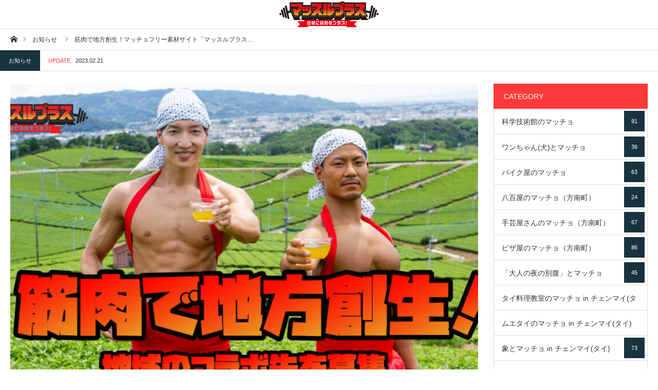

--- FILE ---
content_type: text/html; charset=UTF-8
request_url: https://freephotomuscle.com/archives/news/%E7%AD%8B%E8%82%89%E3%81%A7%E5%9C%B0%E6%96%B9%E5%89%B5%E7%94%9F%EF%BC%81%E3%83%9E%E3%83%83%E3%83%81%E3%83%A7%E3%83%95%E3%83%AA%E3%83%BC%E7%B4%A0%E6%9D%90%E3%82%B5%E3%82%A4%E3%83%88%E3%80%8C%E3%83%9E
body_size: 30134
content:
<!DOCTYPE html>
<html class="pc" dir="ltr" lang="ja" prefix="og: https://ogp.me/ns#">
<head prefix="og: http://ogp.me/ns# fb: http://ogp.me/ns/fb#">
<!-- Global site tag (gtag.js) - Google Analytics -->
<script async src="https://www.googletagmanager.com/gtag/js?id=UA-120006511-1"></script>
<script>
  window.dataLayer = window.dataLayer || [];
  function gtag(){dataLayer.push(arguments);}
  gtag('js', new Date());

  gtag('config', 'UA-120006511-1');
</script>

<meta name="twitter:site" content="@kondo_orange">
<meta name="twitter:card" content="summary_large_image">
	
<meta charset="UTF-8">
<!--[if IE]><meta http-equiv="X-UA-Compatible" content="IE=edge"><![endif]-->
<meta name="viewport" content="width=device-width">
<title>筋肉で地方創生！マッチョフリー素材サイト「マッスルプラス」が地域のコラボ先を募集！筋肉と観光地、産品、人を掛けわせた写真素材を作成します - マッチョフリー素材サイト『マッスルプラス』</title>
<meta name="description" content="「マッチョフリー素材サイト『マッスルプラス』」が「筋肉で地方創生」をテーマに、筋肉×人・モノ(産品)・場所(観光地)とのコラボ企画実施します。それにあたり、コラボ先を募集します！&amp;nbsp;観光地をロケ地として撮影。">
<meta property="og:type" content="article" />
<meta property="og:url" content="https://freephotomuscle.com/archives/news/%E7%AD%8B%E8%82%89%E3%81%A7%E5%9C%B0%E6%96%B9%E5%89%B5%E7%94%9F%EF%BC%81%E3%83%9E%E3%83%83%E3%83%81%E3%83%A7%E3%83%95%E3%83%AA%E3%83%BC%E7%B4%A0%E6%9D%90%E3%82%B5%E3%82%A4%E3%83%88%E3%80%8C%E3%83%9E">
<meta property="og:title" content="筋肉で地方創生！マッチョフリー素材サイト「マッスルプラス」が地域のコラボ先を募集！筋肉と観光地、産品、人を掛けわせた写真素材を作成します" />
<meta property="og:description" content="「マッチョフリー素材サイト『マッスルプラス』」が「筋肉で地方創生」をテーマに、筋肉×人・モノ(産品)・場所(観光地)とのコラボ企画実施します。それにあたり、コラボ先を募集します！&amp;nbsp;観光地をロケ地として撮影。" />
<meta property="og:site_name" content="マッチョフリー素材サイト『マッスルプラス』" />
<meta property="og:image" content='https://freephotomuscle.com/wp-content/uploads/2022/03/274078088_471983337795967_8805686081758226769_n.jpg'>
<meta property="og:image:secure_url" content="https://freephotomuscle.com/wp-content/uploads/2022/03/274078088_471983337795967_8805686081758226769_n.jpg" /> 
<meta property="og:image:width" content="1920" /> 
<meta property="og:image:height" content="1080" />
<link rel="pingback" href="https://freephotomuscle.com/xmlrpc.php">
<link rel="shortcut icon" href="https://freephotomuscle.com/wp-content/uploads/2018/05/mp_logo.jpg">
<link href="https://use.fontawesome.com/releases/v5.6.1/css/all.css" rel="stylesheet">

		<!-- All in One SEO 4.9.3 - aioseo.com -->
	<meta name="description" content="「マッチョフリー素材サイト『マッスルプラス』」が「筋肉で地方創生」をテーマに、筋肉×人・モノ(産品)・場所(観" />
	<meta name="robots" content="max-snippet:-1, max-image-preview:large, max-video-preview:-1" />
	<link rel="canonical" href="https://freephotomuscle.com/archives/news/%e7%ad%8b%e8%82%89%e3%81%a7%e5%9c%b0%e6%96%b9%e5%89%b5%e7%94%9f%ef%bc%81%e3%83%9e%e3%83%83%e3%83%81%e3%83%a7%e3%83%95%e3%83%aa%e3%83%bc%e7%b4%a0%e6%9d%90%e3%82%b5%e3%82%a4%e3%83%88%e3%80%8c%e3%83%9e" />
	<meta name="generator" content="All in One SEO (AIOSEO) 4.9.3" />
		<meta property="og:locale" content="ja_JP" />
		<meta property="og:site_name" content="マッチョフリー素材サイト『マッスルプラス』 - マッチョのフリー写真素材で日常に筋肉をプラス。登録不要（著作権フリーあり）" />
		<meta property="og:type" content="article" />
		<meta property="og:title" content="筋肉で地方創生！マッチョフリー素材サイト「マッスルプラス」が地域のコラボ先を募集！筋肉と観光地、産品、人を掛けわせた写真素材を作成します - マッチョフリー素材サイト『マッスルプラス』" />
		<meta property="og:description" content="「マッチョフリー素材サイト『マッスルプラス』」が「筋肉で地方創生」をテーマに、筋肉×人・モノ(産品)・場所(観" />
		<meta property="og:url" content="https://freephotomuscle.com/archives/news/%e7%ad%8b%e8%82%89%e3%81%a7%e5%9c%b0%e6%96%b9%e5%89%b5%e7%94%9f%ef%bc%81%e3%83%9e%e3%83%83%e3%83%81%e3%83%a7%e3%83%95%e3%83%aa%e3%83%bc%e7%b4%a0%e6%9d%90%e3%82%b5%e3%82%a4%e3%83%88%e3%80%8c%e3%83%9e" />
		<meta property="article:published_time" content="2022-03-01T07:47:34+00:00" />
		<meta property="article:modified_time" content="2023-02-21T02:29:46+00:00" />
		<meta name="twitter:card" content="summary" />
		<meta name="twitter:title" content="筋肉で地方創生！マッチョフリー素材サイト「マッスルプラス」が地域のコラボ先を募集！筋肉と観光地、産品、人を掛けわせた写真素材を作成します - マッチョフリー素材サイト『マッスルプラス』" />
		<meta name="twitter:description" content="「マッチョフリー素材サイト『マッスルプラス』」が「筋肉で地方創生」をテーマに、筋肉×人・モノ(産品)・場所(観" />
		<script type="application/ld+json" class="aioseo-schema">
			{"@context":"https:\/\/schema.org","@graph":[{"@type":"BreadcrumbList","@id":"https:\/\/freephotomuscle.com\/archives\/news\/%e7%ad%8b%e8%82%89%e3%81%a7%e5%9c%b0%e6%96%b9%e5%89%b5%e7%94%9f%ef%bc%81%e3%83%9e%e3%83%83%e3%83%81%e3%83%a7%e3%83%95%e3%83%aa%e3%83%bc%e7%b4%a0%e6%9d%90%e3%82%b5%e3%82%a4%e3%83%88%e3%80%8c%e3%83%9e#breadcrumblist","itemListElement":[{"@type":"ListItem","@id":"https:\/\/freephotomuscle.com#listItem","position":1,"name":"Home","item":"https:\/\/freephotomuscle.com","nextItem":{"@type":"ListItem","@id":"https:\/\/freephotomuscle.com\/archives\/news#listItem","name":"\u304a\u77e5\u3089\u305b"}},{"@type":"ListItem","@id":"https:\/\/freephotomuscle.com\/archives\/news#listItem","position":2,"name":"\u304a\u77e5\u3089\u305b","item":"https:\/\/freephotomuscle.com\/archives\/news","nextItem":{"@type":"ListItem","@id":"https:\/\/freephotomuscle.com\/archives\/news\/%e7%ad%8b%e8%82%89%e3%81%a7%e5%9c%b0%e6%96%b9%e5%89%b5%e7%94%9f%ef%bc%81%e3%83%9e%e3%83%83%e3%83%81%e3%83%a7%e3%83%95%e3%83%aa%e3%83%bc%e7%b4%a0%e6%9d%90%e3%82%b5%e3%82%a4%e3%83%88%e3%80%8c%e3%83%9e#listItem","name":"\u7b4b\u8089\u3067\u5730\u65b9\u5275\u751f\uff01\u30de\u30c3\u30c1\u30e7\u30d5\u30ea\u30fc\u7d20\u6750\u30b5\u30a4\u30c8\u300c\u30de\u30c3\u30b9\u30eb\u30d7\u30e9\u30b9\u300d\u304c\u5730\u57df\u306e\u30b3\u30e9\u30dc\u5148\u3092\u52df\u96c6\uff01\u7b4b\u8089\u3068\u89b3\u5149\u5730\u3001\u7523\u54c1\u3001\u4eba\u3092\u639b\u3051\u308f\u305b\u305f\u5199\u771f\u7d20\u6750\u3092\u4f5c\u6210\u3057\u307e\u3059"},"previousItem":{"@type":"ListItem","@id":"https:\/\/freephotomuscle.com#listItem","name":"Home"}},{"@type":"ListItem","@id":"https:\/\/freephotomuscle.com\/archives\/news\/%e7%ad%8b%e8%82%89%e3%81%a7%e5%9c%b0%e6%96%b9%e5%89%b5%e7%94%9f%ef%bc%81%e3%83%9e%e3%83%83%e3%83%81%e3%83%a7%e3%83%95%e3%83%aa%e3%83%bc%e7%b4%a0%e6%9d%90%e3%82%b5%e3%82%a4%e3%83%88%e3%80%8c%e3%83%9e#listItem","position":3,"name":"\u7b4b\u8089\u3067\u5730\u65b9\u5275\u751f\uff01\u30de\u30c3\u30c1\u30e7\u30d5\u30ea\u30fc\u7d20\u6750\u30b5\u30a4\u30c8\u300c\u30de\u30c3\u30b9\u30eb\u30d7\u30e9\u30b9\u300d\u304c\u5730\u57df\u306e\u30b3\u30e9\u30dc\u5148\u3092\u52df\u96c6\uff01\u7b4b\u8089\u3068\u89b3\u5149\u5730\u3001\u7523\u54c1\u3001\u4eba\u3092\u639b\u3051\u308f\u305b\u305f\u5199\u771f\u7d20\u6750\u3092\u4f5c\u6210\u3057\u307e\u3059","previousItem":{"@type":"ListItem","@id":"https:\/\/freephotomuscle.com\/archives\/news#listItem","name":"\u304a\u77e5\u3089\u305b"}}]},{"@type":"Organization","@id":"https:\/\/freephotomuscle.com\/#organization","name":"\u30de\u30c3\u30c1\u30e7\u30d5\u30ea\u30fc\u7d20\u6750\u30b5\u30a4\u30c8\u300e\u30de\u30c3\u30b9\u30eb\u30d7\u30e9\u30b9\u300f","description":"\u30de\u30c3\u30c1\u30e7\u306e\u30d5\u30ea\u30fc\u5199\u771f\u7d20\u6750\u3067\u65e5\u5e38\u306b\u7b4b\u8089\u3092\u30d7\u30e9\u30b9\u3002\u767b\u9332\u4e0d\u8981\uff08\u8457\u4f5c\u6a29\u30d5\u30ea\u30fc\u3042\u308a\uff09","url":"https:\/\/freephotomuscle.com\/"},{"@type":"WebPage","@id":"https:\/\/freephotomuscle.com\/archives\/news\/%e7%ad%8b%e8%82%89%e3%81%a7%e5%9c%b0%e6%96%b9%e5%89%b5%e7%94%9f%ef%bc%81%e3%83%9e%e3%83%83%e3%83%81%e3%83%a7%e3%83%95%e3%83%aa%e3%83%bc%e7%b4%a0%e6%9d%90%e3%82%b5%e3%82%a4%e3%83%88%e3%80%8c%e3%83%9e#webpage","url":"https:\/\/freephotomuscle.com\/archives\/news\/%e7%ad%8b%e8%82%89%e3%81%a7%e5%9c%b0%e6%96%b9%e5%89%b5%e7%94%9f%ef%bc%81%e3%83%9e%e3%83%83%e3%83%81%e3%83%a7%e3%83%95%e3%83%aa%e3%83%bc%e7%b4%a0%e6%9d%90%e3%82%b5%e3%82%a4%e3%83%88%e3%80%8c%e3%83%9e","name":"\u7b4b\u8089\u3067\u5730\u65b9\u5275\u751f\uff01\u30de\u30c3\u30c1\u30e7\u30d5\u30ea\u30fc\u7d20\u6750\u30b5\u30a4\u30c8\u300c\u30de\u30c3\u30b9\u30eb\u30d7\u30e9\u30b9\u300d\u304c\u5730\u57df\u306e\u30b3\u30e9\u30dc\u5148\u3092\u52df\u96c6\uff01\u7b4b\u8089\u3068\u89b3\u5149\u5730\u3001\u7523\u54c1\u3001\u4eba\u3092\u639b\u3051\u308f\u305b\u305f\u5199\u771f\u7d20\u6750\u3092\u4f5c\u6210\u3057\u307e\u3059 - \u30de\u30c3\u30c1\u30e7\u30d5\u30ea\u30fc\u7d20\u6750\u30b5\u30a4\u30c8\u300e\u30de\u30c3\u30b9\u30eb\u30d7\u30e9\u30b9\u300f","description":"\u300c\u30de\u30c3\u30c1\u30e7\u30d5\u30ea\u30fc\u7d20\u6750\u30b5\u30a4\u30c8\u300e\u30de\u30c3\u30b9\u30eb\u30d7\u30e9\u30b9\u300f\u300d\u304c\u300c\u7b4b\u8089\u3067\u5730\u65b9\u5275\u751f\u300d\u3092\u30c6\u30fc\u30de\u306b\u3001\u7b4b\u8089\u00d7\u4eba\u30fb\u30e2\u30ce(\u7523\u54c1)\u30fb\u5834\u6240(\u89b3","inLanguage":"ja","isPartOf":{"@id":"https:\/\/freephotomuscle.com\/#website"},"breadcrumb":{"@id":"https:\/\/freephotomuscle.com\/archives\/news\/%e7%ad%8b%e8%82%89%e3%81%a7%e5%9c%b0%e6%96%b9%e5%89%b5%e7%94%9f%ef%bc%81%e3%83%9e%e3%83%83%e3%83%81%e3%83%a7%e3%83%95%e3%83%aa%e3%83%bc%e7%b4%a0%e6%9d%90%e3%82%b5%e3%82%a4%e3%83%88%e3%80%8c%e3%83%9e#breadcrumblist"},"image":{"@type":"ImageObject","url":"https:\/\/freephotomuscle.com\/wp-content\/uploads\/2022\/03\/274078088_471983337795967_8805686081758226769_n.jpg","@id":"https:\/\/freephotomuscle.com\/archives\/news\/%e7%ad%8b%e8%82%89%e3%81%a7%e5%9c%b0%e6%96%b9%e5%89%b5%e7%94%9f%ef%bc%81%e3%83%9e%e3%83%83%e3%83%81%e3%83%a7%e3%83%95%e3%83%aa%e3%83%bc%e7%b4%a0%e6%9d%90%e3%82%b5%e3%82%a4%e3%83%88%e3%80%8c%e3%83%9e\/#mainImage","width":1920,"height":1080,"caption":"\u30de\u30c3\u30c1\u30e7\u3000\u81ea\u6cbb\u4f53PR\u3000\u5730\u65b9\u5275\u751f"},"primaryImageOfPage":{"@id":"https:\/\/freephotomuscle.com\/archives\/news\/%e7%ad%8b%e8%82%89%e3%81%a7%e5%9c%b0%e6%96%b9%e5%89%b5%e7%94%9f%ef%bc%81%e3%83%9e%e3%83%83%e3%83%81%e3%83%a7%e3%83%95%e3%83%aa%e3%83%bc%e7%b4%a0%e6%9d%90%e3%82%b5%e3%82%a4%e3%83%88%e3%80%8c%e3%83%9e#mainImage"},"datePublished":"2022-03-01T16:47:34+09:00","dateModified":"2023-02-21T11:29:46+09:00"},{"@type":"WebSite","@id":"https:\/\/freephotomuscle.com\/#website","url":"https:\/\/freephotomuscle.com\/","name":"\u30de\u30c3\u30c1\u30e7\u30d5\u30ea\u30fc\u7d20\u6750\u30b5\u30a4\u30c8\u300e\u30de\u30c3\u30b9\u30eb\u30d7\u30e9\u30b9\u300f","description":"\u30de\u30c3\u30c1\u30e7\u306e\u30d5\u30ea\u30fc\u5199\u771f\u7d20\u6750\u3067\u65e5\u5e38\u306b\u7b4b\u8089\u3092\u30d7\u30e9\u30b9\u3002\u767b\u9332\u4e0d\u8981\uff08\u8457\u4f5c\u6a29\u30d5\u30ea\u30fc\u3042\u308a\uff09","inLanguage":"ja","publisher":{"@id":"https:\/\/freephotomuscle.com\/#organization"}}]}
		</script>
		<!-- All in One SEO -->

<link rel='dns-prefetch' href='//codoc.jp' />
<link rel='dns-prefetch' href='//cdn.jsdelivr.net' />
<link rel="alternate" type="application/rss+xml" title="マッチョフリー素材サイト『マッスルプラス』 &raquo; フィード" href="https://freephotomuscle.com/feed" />
<link rel="alternate" type="application/rss+xml" title="マッチョフリー素材サイト『マッスルプラス』 &raquo; コメントフィード" href="https://freephotomuscle.com/comments/feed" />
<script type="text/javascript" id="wpp-js" src="https://freephotomuscle.com/wp-content/plugins/wordpress-popular-posts/assets/js/wpp.min.js?ver=7.3.6" data-sampling="1" data-sampling-rate="100" data-api-url="https://freephotomuscle.com/wp-json/wordpress-popular-posts" data-post-id="7904" data-token="9de39e85d1" data-lang="0" data-debug="0"></script>
<link rel="alternate" title="oEmbed (JSON)" type="application/json+oembed" href="https://freephotomuscle.com/wp-json/oembed/1.0/embed?url=https%3A%2F%2Ffreephotomuscle.com%2Farchives%2Fnews%2F%25e7%25ad%258b%25e8%2582%2589%25e3%2581%25a7%25e5%259c%25b0%25e6%2596%25b9%25e5%2589%25b5%25e7%2594%259f%25ef%25bc%2581%25e3%2583%259e%25e3%2583%2583%25e3%2583%2581%25e3%2583%25a7%25e3%2583%2595%25e3%2583%25aa%25e3%2583%25bc%25e7%25b4%25a0%25e6%259d%2590%25e3%2582%25b5%25e3%2582%25a4%25e3%2583%2588%25e3%2580%258c%25e3%2583%259e" />
<link rel="alternate" title="oEmbed (XML)" type="text/xml+oembed" href="https://freephotomuscle.com/wp-json/oembed/1.0/embed?url=https%3A%2F%2Ffreephotomuscle.com%2Farchives%2Fnews%2F%25e7%25ad%258b%25e8%2582%2589%25e3%2581%25a7%25e5%259c%25b0%25e6%2596%25b9%25e5%2589%25b5%25e7%2594%259f%25ef%25bc%2581%25e3%2583%259e%25e3%2583%2583%25e3%2583%2581%25e3%2583%25a7%25e3%2583%2595%25e3%2583%25aa%25e3%2583%25bc%25e7%25b4%25a0%25e6%259d%2590%25e3%2582%25b5%25e3%2582%25a4%25e3%2583%2588%25e3%2580%258c%25e3%2583%259e&#038;format=xml" />
<style id='wp-img-auto-sizes-contain-inline-css' type='text/css'>
img:is([sizes=auto i],[sizes^="auto," i]){contain-intrinsic-size:3000px 1500px}
/*# sourceURL=wp-img-auto-sizes-contain-inline-css */
</style>
<link rel='stylesheet' id='style-css' href='https://freephotomuscle.com/wp-content/themes/styly_tcd052/style.css?ver=1.1.1' type='text/css' media='all' />
<style id='wp-block-library-inline-css' type='text/css'>
:root{--wp-block-synced-color:#7a00df;--wp-block-synced-color--rgb:122,0,223;--wp-bound-block-color:var(--wp-block-synced-color);--wp-editor-canvas-background:#ddd;--wp-admin-theme-color:#007cba;--wp-admin-theme-color--rgb:0,124,186;--wp-admin-theme-color-darker-10:#006ba1;--wp-admin-theme-color-darker-10--rgb:0,107,160.5;--wp-admin-theme-color-darker-20:#005a87;--wp-admin-theme-color-darker-20--rgb:0,90,135;--wp-admin-border-width-focus:2px}@media (min-resolution:192dpi){:root{--wp-admin-border-width-focus:1.5px}}.wp-element-button{cursor:pointer}:root .has-very-light-gray-background-color{background-color:#eee}:root .has-very-dark-gray-background-color{background-color:#313131}:root .has-very-light-gray-color{color:#eee}:root .has-very-dark-gray-color{color:#313131}:root .has-vivid-green-cyan-to-vivid-cyan-blue-gradient-background{background:linear-gradient(135deg,#00d084,#0693e3)}:root .has-purple-crush-gradient-background{background:linear-gradient(135deg,#34e2e4,#4721fb 50%,#ab1dfe)}:root .has-hazy-dawn-gradient-background{background:linear-gradient(135deg,#faaca8,#dad0ec)}:root .has-subdued-olive-gradient-background{background:linear-gradient(135deg,#fafae1,#67a671)}:root .has-atomic-cream-gradient-background{background:linear-gradient(135deg,#fdd79a,#004a59)}:root .has-nightshade-gradient-background{background:linear-gradient(135deg,#330968,#31cdcf)}:root .has-midnight-gradient-background{background:linear-gradient(135deg,#020381,#2874fc)}:root{--wp--preset--font-size--normal:16px;--wp--preset--font-size--huge:42px}.has-regular-font-size{font-size:1em}.has-larger-font-size{font-size:2.625em}.has-normal-font-size{font-size:var(--wp--preset--font-size--normal)}.has-huge-font-size{font-size:var(--wp--preset--font-size--huge)}.has-text-align-center{text-align:center}.has-text-align-left{text-align:left}.has-text-align-right{text-align:right}.has-fit-text{white-space:nowrap!important}#end-resizable-editor-section{display:none}.aligncenter{clear:both}.items-justified-left{justify-content:flex-start}.items-justified-center{justify-content:center}.items-justified-right{justify-content:flex-end}.items-justified-space-between{justify-content:space-between}.screen-reader-text{border:0;clip-path:inset(50%);height:1px;margin:-1px;overflow:hidden;padding:0;position:absolute;width:1px;word-wrap:normal!important}.screen-reader-text:focus{background-color:#ddd;clip-path:none;color:#444;display:block;font-size:1em;height:auto;left:5px;line-height:normal;padding:15px 23px 14px;text-decoration:none;top:5px;width:auto;z-index:100000}html :where(.has-border-color){border-style:solid}html :where([style*=border-top-color]){border-top-style:solid}html :where([style*=border-right-color]){border-right-style:solid}html :where([style*=border-bottom-color]){border-bottom-style:solid}html :where([style*=border-left-color]){border-left-style:solid}html :where([style*=border-width]){border-style:solid}html :where([style*=border-top-width]){border-top-style:solid}html :where([style*=border-right-width]){border-right-style:solid}html :where([style*=border-bottom-width]){border-bottom-style:solid}html :where([style*=border-left-width]){border-left-style:solid}html :where(img[class*=wp-image-]){height:auto;max-width:100%}:where(figure){margin:0 0 1em}html :where(.is-position-sticky){--wp-admin--admin-bar--position-offset:var(--wp-admin--admin-bar--height,0px)}@media screen and (max-width:600px){html :where(.is-position-sticky){--wp-admin--admin-bar--position-offset:0px}}

/*# sourceURL=wp-block-library-inline-css */
</style><style id='global-styles-inline-css' type='text/css'>
:root{--wp--preset--aspect-ratio--square: 1;--wp--preset--aspect-ratio--4-3: 4/3;--wp--preset--aspect-ratio--3-4: 3/4;--wp--preset--aspect-ratio--3-2: 3/2;--wp--preset--aspect-ratio--2-3: 2/3;--wp--preset--aspect-ratio--16-9: 16/9;--wp--preset--aspect-ratio--9-16: 9/16;--wp--preset--color--black: #000000;--wp--preset--color--cyan-bluish-gray: #abb8c3;--wp--preset--color--white: #ffffff;--wp--preset--color--pale-pink: #f78da7;--wp--preset--color--vivid-red: #cf2e2e;--wp--preset--color--luminous-vivid-orange: #ff6900;--wp--preset--color--luminous-vivid-amber: #fcb900;--wp--preset--color--light-green-cyan: #7bdcb5;--wp--preset--color--vivid-green-cyan: #00d084;--wp--preset--color--pale-cyan-blue: #8ed1fc;--wp--preset--color--vivid-cyan-blue: #0693e3;--wp--preset--color--vivid-purple: #9b51e0;--wp--preset--gradient--vivid-cyan-blue-to-vivid-purple: linear-gradient(135deg,rgb(6,147,227) 0%,rgb(155,81,224) 100%);--wp--preset--gradient--light-green-cyan-to-vivid-green-cyan: linear-gradient(135deg,rgb(122,220,180) 0%,rgb(0,208,130) 100%);--wp--preset--gradient--luminous-vivid-amber-to-luminous-vivid-orange: linear-gradient(135deg,rgb(252,185,0) 0%,rgb(255,105,0) 100%);--wp--preset--gradient--luminous-vivid-orange-to-vivid-red: linear-gradient(135deg,rgb(255,105,0) 0%,rgb(207,46,46) 100%);--wp--preset--gradient--very-light-gray-to-cyan-bluish-gray: linear-gradient(135deg,rgb(238,238,238) 0%,rgb(169,184,195) 100%);--wp--preset--gradient--cool-to-warm-spectrum: linear-gradient(135deg,rgb(74,234,220) 0%,rgb(151,120,209) 20%,rgb(207,42,186) 40%,rgb(238,44,130) 60%,rgb(251,105,98) 80%,rgb(254,248,76) 100%);--wp--preset--gradient--blush-light-purple: linear-gradient(135deg,rgb(255,206,236) 0%,rgb(152,150,240) 100%);--wp--preset--gradient--blush-bordeaux: linear-gradient(135deg,rgb(254,205,165) 0%,rgb(254,45,45) 50%,rgb(107,0,62) 100%);--wp--preset--gradient--luminous-dusk: linear-gradient(135deg,rgb(255,203,112) 0%,rgb(199,81,192) 50%,rgb(65,88,208) 100%);--wp--preset--gradient--pale-ocean: linear-gradient(135deg,rgb(255,245,203) 0%,rgb(182,227,212) 50%,rgb(51,167,181) 100%);--wp--preset--gradient--electric-grass: linear-gradient(135deg,rgb(202,248,128) 0%,rgb(113,206,126) 100%);--wp--preset--gradient--midnight: linear-gradient(135deg,rgb(2,3,129) 0%,rgb(40,116,252) 100%);--wp--preset--font-size--small: 13px;--wp--preset--font-size--medium: 20px;--wp--preset--font-size--large: 36px;--wp--preset--font-size--x-large: 42px;--wp--preset--spacing--20: 0.44rem;--wp--preset--spacing--30: 0.67rem;--wp--preset--spacing--40: 1rem;--wp--preset--spacing--50: 1.5rem;--wp--preset--spacing--60: 2.25rem;--wp--preset--spacing--70: 3.38rem;--wp--preset--spacing--80: 5.06rem;--wp--preset--shadow--natural: 6px 6px 9px rgba(0, 0, 0, 0.2);--wp--preset--shadow--deep: 12px 12px 50px rgba(0, 0, 0, 0.4);--wp--preset--shadow--sharp: 6px 6px 0px rgba(0, 0, 0, 0.2);--wp--preset--shadow--outlined: 6px 6px 0px -3px rgb(255, 255, 255), 6px 6px rgb(0, 0, 0);--wp--preset--shadow--crisp: 6px 6px 0px rgb(0, 0, 0);}:where(.is-layout-flex){gap: 0.5em;}:where(.is-layout-grid){gap: 0.5em;}body .is-layout-flex{display: flex;}.is-layout-flex{flex-wrap: wrap;align-items: center;}.is-layout-flex > :is(*, div){margin: 0;}body .is-layout-grid{display: grid;}.is-layout-grid > :is(*, div){margin: 0;}:where(.wp-block-columns.is-layout-flex){gap: 2em;}:where(.wp-block-columns.is-layout-grid){gap: 2em;}:where(.wp-block-post-template.is-layout-flex){gap: 1.25em;}:where(.wp-block-post-template.is-layout-grid){gap: 1.25em;}.has-black-color{color: var(--wp--preset--color--black) !important;}.has-cyan-bluish-gray-color{color: var(--wp--preset--color--cyan-bluish-gray) !important;}.has-white-color{color: var(--wp--preset--color--white) !important;}.has-pale-pink-color{color: var(--wp--preset--color--pale-pink) !important;}.has-vivid-red-color{color: var(--wp--preset--color--vivid-red) !important;}.has-luminous-vivid-orange-color{color: var(--wp--preset--color--luminous-vivid-orange) !important;}.has-luminous-vivid-amber-color{color: var(--wp--preset--color--luminous-vivid-amber) !important;}.has-light-green-cyan-color{color: var(--wp--preset--color--light-green-cyan) !important;}.has-vivid-green-cyan-color{color: var(--wp--preset--color--vivid-green-cyan) !important;}.has-pale-cyan-blue-color{color: var(--wp--preset--color--pale-cyan-blue) !important;}.has-vivid-cyan-blue-color{color: var(--wp--preset--color--vivid-cyan-blue) !important;}.has-vivid-purple-color{color: var(--wp--preset--color--vivid-purple) !important;}.has-black-background-color{background-color: var(--wp--preset--color--black) !important;}.has-cyan-bluish-gray-background-color{background-color: var(--wp--preset--color--cyan-bluish-gray) !important;}.has-white-background-color{background-color: var(--wp--preset--color--white) !important;}.has-pale-pink-background-color{background-color: var(--wp--preset--color--pale-pink) !important;}.has-vivid-red-background-color{background-color: var(--wp--preset--color--vivid-red) !important;}.has-luminous-vivid-orange-background-color{background-color: var(--wp--preset--color--luminous-vivid-orange) !important;}.has-luminous-vivid-amber-background-color{background-color: var(--wp--preset--color--luminous-vivid-amber) !important;}.has-light-green-cyan-background-color{background-color: var(--wp--preset--color--light-green-cyan) !important;}.has-vivid-green-cyan-background-color{background-color: var(--wp--preset--color--vivid-green-cyan) !important;}.has-pale-cyan-blue-background-color{background-color: var(--wp--preset--color--pale-cyan-blue) !important;}.has-vivid-cyan-blue-background-color{background-color: var(--wp--preset--color--vivid-cyan-blue) !important;}.has-vivid-purple-background-color{background-color: var(--wp--preset--color--vivid-purple) !important;}.has-black-border-color{border-color: var(--wp--preset--color--black) !important;}.has-cyan-bluish-gray-border-color{border-color: var(--wp--preset--color--cyan-bluish-gray) !important;}.has-white-border-color{border-color: var(--wp--preset--color--white) !important;}.has-pale-pink-border-color{border-color: var(--wp--preset--color--pale-pink) !important;}.has-vivid-red-border-color{border-color: var(--wp--preset--color--vivid-red) !important;}.has-luminous-vivid-orange-border-color{border-color: var(--wp--preset--color--luminous-vivid-orange) !important;}.has-luminous-vivid-amber-border-color{border-color: var(--wp--preset--color--luminous-vivid-amber) !important;}.has-light-green-cyan-border-color{border-color: var(--wp--preset--color--light-green-cyan) !important;}.has-vivid-green-cyan-border-color{border-color: var(--wp--preset--color--vivid-green-cyan) !important;}.has-pale-cyan-blue-border-color{border-color: var(--wp--preset--color--pale-cyan-blue) !important;}.has-vivid-cyan-blue-border-color{border-color: var(--wp--preset--color--vivid-cyan-blue) !important;}.has-vivid-purple-border-color{border-color: var(--wp--preset--color--vivid-purple) !important;}.has-vivid-cyan-blue-to-vivid-purple-gradient-background{background: var(--wp--preset--gradient--vivid-cyan-blue-to-vivid-purple) !important;}.has-light-green-cyan-to-vivid-green-cyan-gradient-background{background: var(--wp--preset--gradient--light-green-cyan-to-vivid-green-cyan) !important;}.has-luminous-vivid-amber-to-luminous-vivid-orange-gradient-background{background: var(--wp--preset--gradient--luminous-vivid-amber-to-luminous-vivid-orange) !important;}.has-luminous-vivid-orange-to-vivid-red-gradient-background{background: var(--wp--preset--gradient--luminous-vivid-orange-to-vivid-red) !important;}.has-very-light-gray-to-cyan-bluish-gray-gradient-background{background: var(--wp--preset--gradient--very-light-gray-to-cyan-bluish-gray) !important;}.has-cool-to-warm-spectrum-gradient-background{background: var(--wp--preset--gradient--cool-to-warm-spectrum) !important;}.has-blush-light-purple-gradient-background{background: var(--wp--preset--gradient--blush-light-purple) !important;}.has-blush-bordeaux-gradient-background{background: var(--wp--preset--gradient--blush-bordeaux) !important;}.has-luminous-dusk-gradient-background{background: var(--wp--preset--gradient--luminous-dusk) !important;}.has-pale-ocean-gradient-background{background: var(--wp--preset--gradient--pale-ocean) !important;}.has-electric-grass-gradient-background{background: var(--wp--preset--gradient--electric-grass) !important;}.has-midnight-gradient-background{background: var(--wp--preset--gradient--midnight) !important;}.has-small-font-size{font-size: var(--wp--preset--font-size--small) !important;}.has-medium-font-size{font-size: var(--wp--preset--font-size--medium) !important;}.has-large-font-size{font-size: var(--wp--preset--font-size--large) !important;}.has-x-large-font-size{font-size: var(--wp--preset--font-size--x-large) !important;}
/*# sourceURL=global-styles-inline-css */
</style>

<style id='classic-theme-styles-inline-css' type='text/css'>
/*! This file is auto-generated */
.wp-block-button__link{color:#fff;background-color:#32373c;border-radius:9999px;box-shadow:none;text-decoration:none;padding:calc(.667em + 2px) calc(1.333em + 2px);font-size:1.125em}.wp-block-file__button{background:#32373c;color:#fff;text-decoration:none}
/*# sourceURL=/wp-includes/css/classic-themes.min.css */
</style>
<link rel='stylesheet' id='contact-form-7-css' href='https://freephotomuscle.com/wp-content/plugins/contact-form-7/includes/css/styles.css?ver=6.1.4' type='text/css' media='all' />
<link rel='stylesheet' id='wordpress-popular-posts-css-css' href='https://freephotomuscle.com/wp-content/plugins/wordpress-popular-posts/assets/css/wpp.css?ver=7.3.6' type='text/css' media='all' />
<script type="text/javascript" src="https://freephotomuscle.com/wp-includes/js/jquery/jquery.min.js?ver=3.7.1" id="jquery-core-js"></script>
<script type="text/javascript" src="https://freephotomuscle.com/wp-includes/js/jquery/jquery-migrate.min.js?ver=3.4.1" id="jquery-migrate-js"></script>
<script type="text/javascript"  src="https://codoc.jp/js/cms.js?ver=6.9" id="codoc-injector-js-js"  defer></script>
<link rel="https://api.w.org/" href="https://freephotomuscle.com/wp-json/" /><link rel='shortlink' href='https://freephotomuscle.com/?p=7904' />
<meta name="cdp-version" content="1.3.9" />            <style id="wpp-loading-animation-styles">@-webkit-keyframes bgslide{from{background-position-x:0}to{background-position-x:-200%}}@keyframes bgslide{from{background-position-x:0}to{background-position-x:-200%}}.wpp-widget-block-placeholder,.wpp-shortcode-placeholder{margin:0 auto;width:60px;height:3px;background:#dd3737;background:linear-gradient(90deg,#dd3737 0%,#571313 10%,#dd3737 100%);background-size:200% auto;border-radius:3px;-webkit-animation:bgslide 1s infinite linear;animation:bgslide 1s infinite linear}</style>
            
<link rel="stylesheet" href="https://freephotomuscle.com/wp-content/themes/styly_tcd052/css/design-plus.css?ver=1.1.1">
<link rel="stylesheet" href="https://freephotomuscle.com/wp-content/themes/styly_tcd052/css/sns-botton.css?ver=1.1.1">
<link rel="stylesheet" media="screen and (max-width:1280px)" href="https://freephotomuscle.com/wp-content/themes/styly_tcd052/css/responsive.css?ver=1.1.1">
<link rel="stylesheet" media="screen and (max-width:1280px)" href="https://freephotomuscle.com/wp-content/themes/styly_tcd052/css/footer-bar.css?ver=1.1.1">

<script src="https://freephotomuscle.com/wp-content/themes/styly_tcd052/js/jquery.easing.1.3.js?ver=1.1.1"></script>
<script src="https://freephotomuscle.com/wp-content/themes/styly_tcd052/js/jscript.js?ver=1.1.1"></script>
<script src="https://freephotomuscle.com/wp-content/themes/styly_tcd052/js/comment.js?ver=1.1.1"></script>

<script src="https://freephotomuscle.com/wp-content/themes/styly_tcd052/js/header_fix.js?ver=1.1.1"></script>

<style type="text/css">

body, input, textarea { font-family: Arial, "ヒラギノ角ゴ ProN W3", "Hiragino Kaku Gothic ProN", "メイリオ", Meiryo, sans-serif; }

.rich_font { font-family: "Hiragino Sans", "ヒラギノ角ゴ ProN", "Hiragino Kaku Gothic ProN", "游ゴシック", YuGothic, "メイリオ", Meiryo, sans-serif; font-weight: 500; }



body { font-size:14px; }



#post_title { font-size:22px; }
.post_content { font-size:14px; }
.mobile #post_title { font-size:16px; }
.mobile .post_content { font-size:14px; }
body.page #post_title { font-size:42px; }
.c-pw__btn { background: #ff3a3a; }
.post_content a, .post_content a:hover { color: #ff6400; }


#related_post li a.image, .styled_post_list1 .image, .styled_post_list3 .image, .widget_tab_post_list .image, #cpt_list .image, #blog_list .image, #news_archive_list .image, #footer_slider .image, .page_post_list .image {
  overflow: hidden;
}
#related_post li a.image img, .styled_post_list1 .image img, .styled_post_list3 .image img, .widget_tab_post_list .image img, #cpt_list .image img, #blog_list .image img, #news_archive_list .image img, #footer_slider .image img, .page_post_list .image img {
  width:100%; height:auto;
  -webkit-transition: transform  0.5s ease; -moz-transition: transform  0.5s ease; transition: transform  0.5s ease;
}
#related_post li a.image:hover img, .styled_post_list1 .image:hover img, .styled_post_list3 .image:hover img, .widget_tab_post_list .image:hover img, #cpt_list .item:hover .image img, #blog_list .image:hover img, #news_archive_list .image:hover img, #footer_slider .image:hover img, .page_post_list .image:hover img {
  -webkit-transform: scale(1.2);
  -moz-transform: scale(1.2);
  -ms-transform: scale(1.2);
  -o-transform: scale(1.2);
  transform: scale(1.2);
}

a:hover, #blog_list .meta a:hover, #page_header .headline, #related_post li .title a:hover, .side_widget .styled_post_list1 .title:hover, #comment_headline, .page_post_list .meta a:hover, .page_post_list .headline, .header_slider_button_prev:hover:before, .header_slider_button_next:hover:before,
  #header_menu li.current-menu-item a, #profile_page_top .user_name, .styled_post_list3 .meta li a:hover, #post_meta_top .date span,
    .slider_main .caption .title a:hover, #news_list .title a:hover, #news_list .date, #news_ticker .button a:hover:after, #cpt_list .data a:hover, .pc #header .logo a:hover, #comment_header ul li a:hover, #header_text .logo a:hover, #bread_crumb li.home a:hover:before, #bread_crumb li a:hover, .page #post_title, #post_title_area .meta li a:hover
      { color: #ff3a3a; }

.side_headline, .slider_main .caption .title a:after, #cpt_list .data li a:hover, #cpt_list .link_button li.link2 a:hover, #return_top a, .next_page_link a:hover, .collapse_category_list li a:hover .count, .slick-arrow:hover, .page_navi span.current, .pb_spec_table_button a:hover,
  #wp-calendar td a:hover, #wp-calendar #prev a:hover, #wp-calendar #next a:hover, .widget_search #searchsubmit:hover, .side_widget.google_search #searchsubmit:hover, .tcd_category_list li a:hover .count,
    #submit_comment:hover, #comment_header ul li a:hover, #comment_header ul li.comment_switch_active a, #comment_header #comment_closed p, #related_post .headline, #previous_next_page a:hover, #post_pagination p, #post_meta_top .category a:hover, #cpt_single_url_button a:hover,
      .mobile #menu_button:hover, .mobile #global_menu li a:hover, .mobile .home_menu:hover, .tcd_user_profile_widget .button a:hover, #return_top_mobile a:hover, .footer_blog_button, #single_news_list h3, #mobile_menu .close_button:hover
        { background-color: #ff3a3a !important; }

#comment_textarea textarea:focus, #guest_info input:focus, #comment_header ul li a:hover, #comment_header ul li.comment_switch_active a, #comment_header #comment_closed p, .page_navi span.current, #post_pagination p, #cpt_single_url_button a:hover
  { border-color: #ff3a3a; }

#comment_header ul li.comment_switch_active a:after, #comment_header #comment_closed p:after
  { border-color: #ff3a3a transparent transparent transparent; }

.collapse_category_list li a:before { border-color: transparent transparent transparent #ff3a3a; }

.slider_nav .swiper-slide-active, .slider_nav .swiper-slide:hover { box-shadow:inset 0 0 0 5px #ff3a3a; }

#single_news_list .link:hover, #single_news_list .link:hover:after { color: #18323F; }

.pc #global_menu > ul > li.active > a, .pc #global_menu a:hover, .pc #global_menu > ul > li.active > a, .pc #global_menu ul ul a, #return_top a:hover, .slider_main .caption .title a:hover:after, #cpt_list .title a:hover, #cpt_list .link_button li.link1 a:hover, .page_navi a:hover, .footer_blog_button:hover,
  #post_pagination a:hover, .tcd_category_list li a .count, #slide_menu a span.count, #post_meta_top .category a, #cpt_archive_bread_crumb .post_count, .tcdw_custom_drop_menu a:hover
    { background-color: #18323F !important; }

.page_navi a:hover, #post_pagination a:hover, .tcdw_custom_drop_menu a:hover
  { border-color: #18323F !important; }

.post_content a { color: #ff6400; }

#cpt_slider_wrap { background: #EEEEEE; }

@media screen and (max-width:550px) {
  #cpt_archive_bread_crumb .taxonomy_name { background-color: #ff3a3a !important; }
}

.archive_headline { color: #D80C49; }

#header_search .header_search_submit { background-color:#c80000; }
#header_search .header_search_submit:hover { background-color:#18323F; }
#header_search_form { background:rgba(255,255,255,0.5); }

#fixed_footer_content { background-color:rgba(0,0,0,1); }
#fixed_footer_content .content1 .button { background:#FF8000; }
#fixed_footer_content .content1 .button:hover { background:#444444; }
#fixed_footer_content .content2 .button { background:#FF8000; }
#fixed_footer_content .content2 .button:hover { background:#444444; }
#fixed_footer_content .content3 .button { background:#FF8000; }
#fixed_footer_content .content3 .button:hover { background:#444444; }

.pc #global_menu_wrap { background-color: #ff0000; }
.pc #global_menu > ul > li > a, .pc .header_fix #header_top {
  background-color: #ff0000;
  color: #FFFFFF;
}
.pc .header_fix #header_top { border-bottom:none; }
.pc #global_menu ul ul a:hover, #slide_menu a:hover { background-color: #ff0000 !important; }
.pc .header_fix #header { background-color:rgba(255,0,0,1); }
.pc .header_fix #global_menu > ul > li > a { background:none; }
#slide_menu a { color: #FFFFFF; }

#slide_menu li { width:25%; }

#cpt_list_wrap { background:#eeeeee; }
#cpt_list .title a { font-size:14px !important; background:#ffffff !important; color:#333333 !important; }
#cpt_list .title a:hover { background:#ff9a00 !important; color:#ffffff !important; }
#cpt_list .link_button li.link1 a, #cpt_list .data li.link1 a { font-size:12px !important; background:#ffffff !important; color:#333333 !important; }
#cpt_list .link_button li.link1 a:hover, #cpt_list .data li.link1 a:hover { background:#ff9a00 !important; color:#ffffff !important; }
#cpt_list .data li.link1 a:after { color:#333333 !important; }
#cpt_list .data li.link1 a:hover:after { color:#ffffff !important; }
#cpt_list .link_button li.link2 a, #cpt_list .data li.link2 a { font-size:12px !important; background:#ffffff !important; color:#333333 !important; }
#cpt_list .link_button li.link2 a:hover, #cpt_list .data li.link2 a:hover { background:#18323f !important; color:#ffffff !important; }
#cpt_list .data li.link2 a:after { color:#333333 !important; }
#cpt_list .data li.link2 a:hover:after { color:#ffffff !important; }
#cpt_list .pr .title a { font-size:14px !important; background:#ffffff !important; color:#333333 !important; }
#cpt_list .pr .title a:hover { background:#ff9a00 !important; color:#ffffff !important; }
#cpt_list .pr .link_button li a { font-size:12px !important; }
#cpt_list .pr .link_button li a, #cpt_list .pr .data li a { background:#ffffff !important; color:#333333 !important; }
#cpt_list .pr .link_button li a:hover, #cpt_list .pr .data li a:hover { background:#ff9a00 !important; color:#ffffff !important; }
#cpt_list .pr .data li a:after { color:#333333 !important; }
#cpt_list .pr .data li a:hover:after { color:#ffffff !important; }
#cpt_list .pr .pr_label { font-size:11px !important; background:#333333 !important; color:#ffffff !important; }

#footer_slider_wrap { background:#18323F; }
#footer_slider .title { color:#FFFFFF; }
#footer_slider .title:hover, #footer_slider .slick-arrow:hover:before { color:#D80C49; }




/* ----------------------------------------------------------------------
タグ：文字サイズを16pxに固定、１つ１つの間隔をあける
---------------------------------------------------------------------- */
.tagcloud a{
line-height:180%;
margin: 0 3px;
font-size:16px !important;
}

/* ----------------------------------------------------------------------
SNSアイコン設定
元々の大きさ→ .social_link li a {width: 33px;height: 33px;line-height: 33px;}
元々の大きさ→ .social_link li a:before {font-size: 12px;width: 12px;height: 12px;}
---------------------------------------------------------------------- */
.social_link li a {
    width: 40px;
    height: 40px;
    line-height: 40px;
}

.social_link li a:before {
    font-size: 24px;
    width: 24px;
    height: 24px;
}
/* アイコンの色設定 */
.social_link li.twitter a:before { color:#16b9dc; }
.social_link li.facebook a:before {color:#3B5998; }
.social_link li.insta a:before { color:#8a3ab9; }
.social_link li.pint a:before { color:#c92228; }
.social_link li.flickr a:before { color:#0279d3; }
.social_link li.tumblr a:before { color:#4c6f92; }
.social_link li.rss a:before { color:#ffcc00; }
.social_link li.mail a:before { color:#16b9dc; }

/* youtube */
.social_link li.youtube a {
    font-size: 30px;
    line-height: 46px;
    color: #DA1725;
}

/* ----------------------------------------------------------------------
TOPページ　Youtube 
---------------------------------------------------------------------- */
.ytube-wrap {margin: 0 auto 30px;display: block;width: 50%;}

/* ----------------------------------------------------------------------
ヘッダーデザイン 
---------------------------------------------------------------------- */
#header_search h3 { margin: 0 0 15px 0;}

/* ----------------------------------------------------------------------
ヘッダー検索フォーム 
---------------------------------------------------------------------- */
#header_search {padding-left: 3%;}
#header_search h3 {text-align: left;}
#header_search_form {margin:0;width: 322px;padding:10px;}
#header_search form {width: 300px;}
#header_search .header_search_input {height: 33px;width: 266px;}
#header_search .header_search_submit_wrap {width: 33px;height: 33px;}
#header_search .header_search_submit {height: 33px;line-height: 33px;width: 33px;}
/* ----------------------------------------------------------------------
 カテゴリー用プルダウンメニュー
---------------------------------------------------------------------- */
.cat_postform, 
.model_postform, 
.photographer_postform, 
.popular_postform, 
.audio_material_postform, 
.movie_material_postform, 
.area_postform, 
.musclepart_postform {
    width: 450px;
    width: 299px;
    display: block;
    padding: 0 15px;
    border: none;
    height: 33px;
    line-height: 100%;
}
#header_search_cate_form, 
#header_search_model_form, 
#header_search_photographer_form, 
#header_search_popular_form, 
#header_search_audio_material_form, 
#header_search_movie_material_form, 
#header_search_area_form, 
#header_search_musclepart_form {
    background: rgba(255,255,255,0.3);
    padding: 10px;
    width: 478px;
    width: 322px;
    border-radius: 5px;
    margin: 0 auto;
    -moz-box-sizing: border-box;
    -webkit-box-sizing: border-box;
    -o-box-sizing: border-box;
    -ms-box-sizing: border-box;
    box-sizing: border-box;
    margin-top: 20px;
    background: rgba(255,255,255,0.5);
    margin:5px 0 0 0;
}
#header_search_cate_form select.cat_postform, 
#header_search_model_form select.model_postform, 
#header_search_photographer_form select.photographer_postform, 
#header_search_popular_form select.popular_postform, 
#header_search_audio_material_form select.audio_material_postform, 
#header_search_movie_material_form select.movie_material_postform, 
#header_search_area_form select.area_postform, 
#header_search_musclepart_form select.musclepart_postform {
    color:#757575;
}

#header_search {
    padding-left: 0%;
}

#header_search_form {
    margin: 0;
    width: 322px;
    padding: 10px;
    float: left;
    margin: 5px 7px 0 0;
}

#header_search_cate_form, 
#header_search_model_form, 
#header_search_photographer_form, 
#header_search_popular_form, 
#header_search_audio_material_form, 
#header_search_movie_material_form, 
#header_search_area_form, 
#header_search_musclepart_form {
    background: rgba(255,255,255,0.5);
    margin: 5px 7px 0 0;
    float: left;
}

.clearfixboth{clear: both;}


@media only screen and (max-width: 770px) {
#header_search {padding-left: 3%;}
#header_search_form {margin:0 auto;width: 100%;}
#header_search form {width: auto;}
#header_search .header_search_input {height: 50px;width: calc(100% - 50px);}
#header_search .header_search_submit_wrap {width: 50px;height: 50px;}
#header_search .header_search_submit {height: 50px;line-height: 50px;width: 50px;}

.cat_postform, 
.model_postform, 
.photographer_postform, 
.popular_postform, 
.audio_material_postform, 
.movie_material_postform, 
.area_postform, 
.musclepart_postform{
    width: 90%;
    display: block;
    padding: 0 15px;
    height: 50px;
    line-height: 100%;
    border: solid 1px #777;
    margin: 20px auto;
}
}

/* ----------------------------------------------------------------------
 コンテンツ用H2
---------------------------------------------------------------------- */
.post_content h2 {
/*    font-size: 140%;*/
/*    color: #000;*/
    padding-left: 0.7em;
    border-left: 5px solid #fe8282;
    padding-top: 0px;
}

/* ----------------------------------------------------------------------
モデル：ツイッター、インスタグラム、Youtube
---------------------------------------------------------------------- */
.content-inner-follow-buttons{
    text-align: center;
    margin-top:40px;
    width:100%;
    letter-spacing: -.40em;
}
.content-inner-follow-buttons .follow-title {
    letter-spacing: normal;
    width:100%;
    color:#666;
    margin-bottom:5px;
}
.content-inner-follow-buttons a {
    display: inline-block;
    letter-spacing: normal;
    width:25%;
    font-size: 18px;
    text-align: center;
    text-decoration: none;
    padding:13px 0;
    margin:7px;
}
.content-inner-follow-buttons .inner-text {
    font-size:16px;
}
.content-inner-follow-buttons .twitter {
    background: #55acee;
    color: #ffffff;
}
.content-inner-follow-buttons .twitter:hover {
    background: #89C7F7;
}
.content-inner-follow-buttons .instagram {
    background: #3f729b;
    color: #ffffff;
}
.content-inner-follow-buttons .instagram:hover {
    background: #7AA5C7;
}
.content-inner-follow-buttons .youtube{
    background: #DA1725;
    color: #ffffff;
}
.content-inner-follow-buttons .youtube:hover {
    opacity:0.7;
}

/* ----------------------------------------------------------------------
codoc 投げ銭
---------------------------------------------------------------------- */
.post_content .codoc-support .codoc-support-title {
    text-align: center;
    margin-bottom: 16px;
    font-size: 14px;
}
.post_content .codoc-support .codoc-btn {
    background: #CB3200;
    border: 1px solid #CB3200;
    color: #fff!important;
    border-radius: 6px;
}
.post_content .codoc-entry {
    margin-bottom: 60px;
}
.post_content .codoc-support .codoc-btn:hover {
    background: rgb(203 50 0 / 80%);
    color: #fff!important;
}

/* ----------------------------------------------------------------------
MUSCLE request トップページ用
---------------------------------------------------------------------- */
body {word-wrap: break-word;overflow-wrap: break-word;}

/* ----------------------------------------------------------------------
MUSCLE request トップページ用
---------------------------------------------------------------------- */
.banner-request-top{margin: 30px 0;}
.banner-request-top-inner{margin: 0 auto;display: block;width: 50%;}
.banner-request-top img{width: 100%;height: 100%;margin: 0 auto;display: block;}
.banner-request-top img:hover{opacity:0.7}

/* ----------------------------------------------------------------------
MUSCLE request
---------------------------------------------------------------------- */
.banner-request{margin: 50px 0;}
.banner-request img{width: 100%;height: 100%;}
.banner-request img:hover{opacity:0.7}

/* ----------------------------------------------------------------------
MUSCLE MOSAIC
---------------------------------------------------------------------- */
.banner-mosaic{margin: 50px 0;}
.banner-mosaic img{width: 100%;height: 100%;}
.banner-mosaic img:hover{opacity:0.7}

/* ----------------------------------------------------------------------
スマホ
---------------------------------------------------------------------- */
@media only screen and (max-width: 559px) {
.content-inner-follow-buttons a {
    display: inline-block;
    letter-spacing: normal;
    width:80%;
    font-size: 18px;
    text-align: center;
    text-decoration: none;
    padding:13px 0;
    margin:7px;
    margin:10px;
}
.post_content .codoc-entry {
    margin-bottom: 40px;
}

.banner-request-top-inner{width: 100%;}

.banner-request-top {margin: 30px 0;}
.banner-request-top img{width: 100%;height: 100%;}

.banner-request {margin: 30px 0;}
.banner-request img{width: 100%;height: 100%;}

.banner-mosaic{margin: 30px 0;}
.banner-mosaic img{width: 100%;height: 100%;}

.ytube-wrap {width: 100%;}

}

.footer_widget #nav_menu-2, .footer_widget #nav_menu-3 {text-align: center;}
#tcdw_menu_widget-5 .menu1{width: 100%;}
#styled_post_list1_widget-3 .footer_headline{display: block;font-weight: revert;}
</style>

<script type="text/javascript">
jQuery(document).ready(function($){

  $('#footer_slider').slick({
    dots: false,
    arrows: true,
    pauseOnHover: true,
    slidesToShow: 4,
    slidesToScroll: 1,
    adaptiveHeight: false,
    variableWidth: true,
    autoplay: true,
    easing: 'easeOutExpo',
    speed: 1000,
    autoplaySpeed: 5000,
    prevArrow : '<div class="slick-prev"><span>Prev</span></div>',
    nextArrow : '<div class="slick-next"><span>Next</span></div>',
    responsive: [
      {
        breakpoint: 1390,
        settings: { slidesToShow: 3, variableWidth: false }
      },
      {
        breakpoint: 850,
        settings: { slidesToShow: 2, variableWidth: false }
      },
      {
        breakpoint: 650,
        settings: { slidesToShow: 4, vertical: true, verticalSwiping: true, arrows: false, variableWidth: false, swipe: false }
      }
    ]
  });

});
</script>


<style type="text/css"></style>		<style type="text/css" id="wp-custom-css">
			#comments {
	display:none;
}
#comment_headline{
	display:none;
}
#comment_header{
	display:none;
}
#post_title{
	display:none;
}
/*
 * #header_search_form
{
	display:none;
}
*/
#previous_next_page{
	display:none;
}

.button_wrapper{
 text-align: center;
}
.button_wrapper a {
	width: 100%;
	background-color:#ff6400;
	-moz-border-radius:6px;
	-webkit-border-radius:6px;
	border-radius:6px;
	display:inline-block;
	cursor:pointer;
	color:#ffffff;
	font-family:Arial;
	font-size:18px;
	font-weight:bold;
	padding:12px 24px;
	text-decoration:none;
	box-sizing: border-box;
}
.button_collabo{
    width: 50%;
    display: inline-block;
}
.button_wrapper a:hover {
	background-color:#ff6400;
	color:#fff;
		opacity: 0.8 ;
}
.button_wrapper a :active {
	position:relative;
	top:1px;
}
		</style>
		<script async src="https://pagead2.googlesyndication.com/pagead/js/adsbygoogle.js?client=ca-pub-3890678937036202" crossorigin="anonymous"></script>
     	

<link rel='stylesheet' id='slick-style-css' href='https://freephotomuscle.com/wp-content/themes/styly_tcd052/js/slick.css?ver=1.0.0' type='text/css' media='all' />
</head>
<body id="body" class="wp-singular news-template-default single single-news postid-7904 wp-theme-styly_tcd052 codoc-theme-rainbow-square fix_top mobile_header_fix has_header_search">


<div id="container">

 <div id="header_top">

 <div id="header">
  <div id="header_inner" class="clearfix">
   <div id="logo_image">
 <h1 class="logo">
  <a href="https://freephotomuscle.com/" title="マッチョフリー素材サイト『マッスルプラス』">
      <img class="pc_logo_image" src="https://freephotomuscle.com/wp-content/uploads/2018/05/logo1-1.png?1769119516" alt="マッチョフリー素材サイト『マッスルプラス』" title="マッチョフリー素材サイト『マッスルプラス』" width="300" height="120" />
         <img class="mobile_logo_image" src="https://freephotomuscle.com/wp-content/uploads/2018/05/logo2.png?1769119516" alt="マッチョフリー素材サイト『マッスルプラス』" title="マッチョフリー素材サイト『マッスルプラス』" width="240" height="50" />
     </a>
 </h1>
 <h2 id="tagline" style="font-size:16px;">マッチョのフリー写真素材で日常に筋肉をプラス。登録不要（著作権フリーあり）</h2></div>
      <ul id="header_social_link" class="social_link clearfix">
    <li class="twitter"><a class="target_blank" href="https://twitter.com/muscleplus_free"><span>Twitter</span></a></li>    <li class="facebook"><a class="target_blank" href="https://www.facebook.com/freephotomuscle.muscleplus/"><span>Facebook</span></a></li>    <li class="insta"><a class="target_blank" href="https://www.instagram.com/muscleplus2929"><span>Instagram</span></a></li>                          <li class="youtube"><a class="target_blank" href="https://www.youtube.com/channel/UCL_O9VT5E5mHhbOjq8xhEPQ"><i class="fab fa-youtube"></i></a></li>
   </ul>
        </div><!-- END #header_inner -->
 </div><!-- END #header -->

 
 </div><!-- END #header_top -->

 
 <div id="main_contents" class="clearfix">

<div id="bread_crumb">

<ul class="clearfix" itemscope itemtype="http://schema.org/BreadcrumbList">
 <li itemprop="itemListElement" itemscope itemtype="http://schema.org/ListItem" class="home"><a itemprop="item" href="https://freephotomuscle.com/"><span itemprop="name">ホーム</span></a><meta itemprop="position" content="1"></li>
 <li itemprop="itemListElement" itemscope itemtype="http://schema.org/ListItem"><a itemprop="item" href="https://freephotomuscle.com/archives/news"><span itemprop="name">お知らせ</span></a><meta itemprop="position" content="2"></li>
 <li class="last" itemprop="itemListElement" itemscope itemtype="http://schema.org/ListItem"><span itemprop="name">筋肉で地方創生！マッチョフリー素材サイト「マッスルプラス…</span><meta itemprop="position" content="3"></li>
</ul>

</div>
<div id="main_col" class="clearfix">

  <ul id="post_meta_top" class="clearfix">
  <li class="category clearfix"><a href="https://freephotomuscle.com/archives/news">お知らせ</a></li>
  <li class="date"><span>UPDATE</span><time class="entry-date updated" datetime="2023-02-21T11:29:46+09:00">2023.02.21</time></li> </ul>
 
 <h2 id="post_title" class="rich_font">筋肉で地方創生！マッチョフリー素材サイト「マッスルプラス」が地域のコラボ先を募集！筋肉と観光地、産品、人を掛けわせた写真素材を作成します</h2>

 <div id="left_col">

  
  <article id="article">

      <div id="post_image">
    <img width="820" height="570" src="https://freephotomuscle.com/wp-content/uploads/2022/03/274078088_471983337795967_8805686081758226769_n-820x570.jpg" class="attachment-size6 size-size6 wp-post-image" alt="マッチョ　自治体PR　地方創生" decoding="async" fetchpriority="high" srcset="https://freephotomuscle.com/wp-content/uploads/2022/03/274078088_471983337795967_8805686081758226769_n-820x570.jpg 820w, https://freephotomuscle.com/wp-content/uploads/2022/03/274078088_471983337795967_8805686081758226769_n-315x220.jpg 315w" sizes="(max-width: 820px) 100vw, 820px" />   </div>
   
         <div class="single_share clearfix" id="single_share_top">
    <div class="share-type1 share-top">
 
	<div class="sns mt10">
		<ul class="type1 clearfix">
			<li class="twitter">
				<a href="http://twitter.com/share?text=%E7%AD%8B%E8%82%89%E3%81%A7%E5%9C%B0%E6%96%B9%E5%89%B5%E7%94%9F%EF%BC%81%E3%83%9E%E3%83%83%E3%83%81%E3%83%A7%E3%83%95%E3%83%AA%E3%83%BC%E7%B4%A0%E6%9D%90%E3%82%B5%E3%82%A4%E3%83%88%E3%80%8C%E3%83%9E%E3%83%83%E3%82%B9%E3%83%AB%E3%83%97%E3%83%A9%E3%82%B9%E3%80%8D%E3%81%8C%E5%9C%B0%E5%9F%9F%E3%81%AE%E3%82%B3%E3%83%A9%E3%83%9C%E5%85%88%E3%82%92%E5%8B%9F%E9%9B%86%EF%BC%81%E7%AD%8B%E8%82%89%E3%81%A8%E8%A6%B3%E5%85%89%E5%9C%B0%E3%80%81%E7%94%A3%E5%93%81%E3%80%81%E4%BA%BA%E3%82%92%E6%8E%9B%E3%81%91%E3%82%8F%E3%81%9B%E3%81%9F%E5%86%99%E7%9C%9F%E7%B4%A0%E6%9D%90%E3%82%92%E4%BD%9C%E6%88%90%E3%81%97%E3%81%BE%E3%81%99&url=https%3A%2F%2Ffreephotomuscle.com%2Farchives%2Fnews%2F%25e7%25ad%258b%25e8%2582%2589%25e3%2581%25a7%25e5%259c%25b0%25e6%2596%25b9%25e5%2589%25b5%25e7%2594%259f%25ef%25bc%2581%25e3%2583%259e%25e3%2583%2583%25e3%2583%2581%25e3%2583%25a7%25e3%2583%2595%25e3%2583%25aa%25e3%2583%25bc%25e7%25b4%25a0%25e6%259d%2590%25e3%2582%25b5%25e3%2582%25a4%25e3%2583%2588%25e3%2580%258c%25e3%2583%259e&via=muscleplus_free マッチョフリー写真素材サイト『マッスルプラス』&tw_p=tweetbutton&related=muscleplus_free マッチョフリー写真素材サイト『マッスルプラス』" onclick="javascript:window.open(this.href, '', 'menubar=no,toolbar=no,resizable=yes,scrollbars=yes,height=400,width=600');return false;"><i class="icon-twitter"></i><span class="ttl">Tweet</span><span class="share-count"></span></a>
			</li>
			<li class="facebook">
				<a href="//www.facebook.com/sharer/sharer.php?u=https://freephotomuscle.com/archives/news/%e7%ad%8b%e8%82%89%e3%81%a7%e5%9c%b0%e6%96%b9%e5%89%b5%e7%94%9f%ef%bc%81%e3%83%9e%e3%83%83%e3%83%81%e3%83%a7%e3%83%95%e3%83%aa%e3%83%bc%e7%b4%a0%e6%9d%90%e3%82%b5%e3%82%a4%e3%83%88%e3%80%8c%e3%83%9e&amp;t=%E7%AD%8B%E8%82%89%E3%81%A7%E5%9C%B0%E6%96%B9%E5%89%B5%E7%94%9F%EF%BC%81%E3%83%9E%E3%83%83%E3%83%81%E3%83%A7%E3%83%95%E3%83%AA%E3%83%BC%E7%B4%A0%E6%9D%90%E3%82%B5%E3%82%A4%E3%83%88%E3%80%8C%E3%83%9E%E3%83%83%E3%82%B9%E3%83%AB%E3%83%97%E3%83%A9%E3%82%B9%E3%80%8D%E3%81%8C%E5%9C%B0%E5%9F%9F%E3%81%AE%E3%82%B3%E3%83%A9%E3%83%9C%E5%85%88%E3%82%92%E5%8B%9F%E9%9B%86%EF%BC%81%E7%AD%8B%E8%82%89%E3%81%A8%E8%A6%B3%E5%85%89%E5%9C%B0%E3%80%81%E7%94%A3%E5%93%81%E3%80%81%E4%BA%BA%E3%82%92%E6%8E%9B%E3%81%91%E3%82%8F%E3%81%9B%E3%81%9F%E5%86%99%E7%9C%9F%E7%B4%A0%E6%9D%90%E3%82%92%E4%BD%9C%E6%88%90%E3%81%97%E3%81%BE%E3%81%99" class="facebook-btn-icon-link" target="blank" rel="nofollow"><i class="icon-facebook"></i><span class="ttl">Share</span><span class="share-count"></span></a>
			</li>
			<li class="googleplus">
				<a href="https://plus.google.com/share?url=https%3A%2F%2Ffreephotomuscle.com%2Farchives%2Fnews%2F%25e7%25ad%258b%25e8%2582%2589%25e3%2581%25a7%25e5%259c%25b0%25e6%2596%25b9%25e5%2589%25b5%25e7%2594%259f%25ef%25bc%2581%25e3%2583%259e%25e3%2583%2583%25e3%2583%2581%25e3%2583%25a7%25e3%2583%2595%25e3%2583%25aa%25e3%2583%25bc%25e7%25b4%25a0%25e6%259d%2590%25e3%2582%25b5%25e3%2582%25a4%25e3%2583%2588%25e3%2580%258c%25e3%2583%259e" onclick="javascript:window.open(this.href, '', 'menubar=no,toolbar=no,resizable=yes,scrollbars=yes,height=600,width=500');return false;"><i class="icon-google-plus"></i><span class="ttl">+1</span><span class="share-count"></span></a>
			</li>
			<li class="hatebu">
				<a href="http://b.hatena.ne.jp/add?mode=confirm&url=https%3A%2F%2Ffreephotomuscle.com%2Farchives%2Fnews%2F%25e7%25ad%258b%25e8%2582%2589%25e3%2581%25a7%25e5%259c%25b0%25e6%2596%25b9%25e5%2589%25b5%25e7%2594%259f%25ef%25bc%2581%25e3%2583%259e%25e3%2583%2583%25e3%2583%2581%25e3%2583%25a7%25e3%2583%2595%25e3%2583%25aa%25e3%2583%25bc%25e7%25b4%25a0%25e6%259d%2590%25e3%2582%25b5%25e3%2582%25a4%25e3%2583%2588%25e3%2580%258c%25e3%2583%259e" onclick="javascript:window.open(this.href, '', 'menubar=no,toolbar=no,resizable=yes,scrollbars=yes,height=400,width=510');return false;" ><i class="icon-hatebu"></i><span class="ttl">Hatena</span><span class="share-count"></span></a>
			</li>
			<li class="pocket">
				<a href="http://getpocket.com/edit?url=https%3A%2F%2Ffreephotomuscle.com%2Farchives%2Fnews%2F%25e7%25ad%258b%25e8%2582%2589%25e3%2581%25a7%25e5%259c%25b0%25e6%2596%25b9%25e5%2589%25b5%25e7%2594%259f%25ef%25bc%2581%25e3%2583%259e%25e3%2583%2583%25e3%2583%2581%25e3%2583%25a7%25e3%2583%2595%25e3%2583%25aa%25e3%2583%25bc%25e7%25b4%25a0%25e6%259d%2590%25e3%2582%25b5%25e3%2582%25a4%25e3%2583%2588%25e3%2580%258c%25e3%2583%259e&title=%E7%AD%8B%E8%82%89%E3%81%A7%E5%9C%B0%E6%96%B9%E5%89%B5%E7%94%9F%EF%BC%81%E3%83%9E%E3%83%83%E3%83%81%E3%83%A7%E3%83%95%E3%83%AA%E3%83%BC%E7%B4%A0%E6%9D%90%E3%82%B5%E3%82%A4%E3%83%88%E3%80%8C%E3%83%9E%E3%83%83%E3%82%B9%E3%83%AB%E3%83%97%E3%83%A9%E3%82%B9%E3%80%8D%E3%81%8C%E5%9C%B0%E5%9F%9F%E3%81%AE%E3%82%B3%E3%83%A9%E3%83%9C%E5%85%88%E3%82%92%E5%8B%9F%E9%9B%86%EF%BC%81%E7%AD%8B%E8%82%89%E3%81%A8%E8%A6%B3%E5%85%89%E5%9C%B0%E3%80%81%E7%94%A3%E5%93%81%E3%80%81%E4%BA%BA%E3%82%92%E6%8E%9B%E3%81%91%E3%82%8F%E3%81%9B%E3%81%9F%E5%86%99%E7%9C%9F%E7%B4%A0%E6%9D%90%E3%82%92%E4%BD%9C%E6%88%90%E3%81%97%E3%81%BE%E3%81%99" target="blank"><i class="icon-pocket"></i><span class="ttl">Pocket</span><span class="share-count"></span></a>
			</li>
			<li class="rss">
				<a href="https://freephotomuscle.com/feed" target="blank"><i class="icon-rss"></i><span class="ttl">RSS</span></a>
			</li>
			<li class="feedly">
				<a href="http://feedly.com/index.html#subscription%2Ffeed%2Fhttps://freephotomuscle.com/feed" target="blank"><i class="icon-feedly"></i><span class="ttl">feedly</span><span class="share-count"></span></a>
			</li>
			<li class="pinterest">
				<a rel="nofollow" target="_blank" href="https://www.pinterest.com/pin/create/button/?url=https%3A%2F%2Ffreephotomuscle.com%2Farchives%2Fnews%2F%25e7%25ad%258b%25e8%2582%2589%25e3%2581%25a7%25e5%259c%25b0%25e6%2596%25b9%25e5%2589%25b5%25e7%2594%259f%25ef%25bc%2581%25e3%2583%259e%25e3%2583%2583%25e3%2583%2581%25e3%2583%25a7%25e3%2583%2595%25e3%2583%25aa%25e3%2583%25bc%25e7%25b4%25a0%25e6%259d%2590%25e3%2582%25b5%25e3%2582%25a4%25e3%2583%2588%25e3%2580%258c%25e3%2583%259e&media=https://freephotomuscle.com/wp-content/uploads/2022/03/274078088_471983337795967_8805686081758226769_n.jpg&description=%E7%AD%8B%E8%82%89%E3%81%A7%E5%9C%B0%E6%96%B9%E5%89%B5%E7%94%9F%EF%BC%81%E3%83%9E%E3%83%83%E3%83%81%E3%83%A7%E3%83%95%E3%83%AA%E3%83%BC%E7%B4%A0%E6%9D%90%E3%82%B5%E3%82%A4%E3%83%88%E3%80%8C%E3%83%9E%E3%83%83%E3%82%B9%E3%83%AB%E3%83%97%E3%83%A9%E3%82%B9%E3%80%8D%E3%81%8C%E5%9C%B0%E5%9F%9F%E3%81%AE%E3%82%B3%E3%83%A9%E3%83%9C%E5%85%88%E3%82%92%E5%8B%9F%E9%9B%86%EF%BC%81%E7%AD%8B%E8%82%89%E3%81%A8%E8%A6%B3%E5%85%89%E5%9C%B0%E3%80%81%E7%94%A3%E5%93%81%E3%80%81%E4%BA%BA%E3%82%92%E6%8E%9B%E3%81%91%E3%82%8F%E3%81%9B%E3%81%9F%E5%86%99%E7%9C%9F%E7%B4%A0%E6%9D%90%E3%82%92%E4%BD%9C%E6%88%90%E3%81%97%E3%81%BE%E3%81%99"><i class="icon-pinterest"></i><span class="ttl">Pin&nbsp;it</span></a>
			</li>
		</ul>
	</div>
</div>
   </div>
      
   <div class="post_content clearfix">
    <p>「マッチョフリー素材サイト『<a href="https://freephotomuscle.com/">マッスルプラス</a>』」が「<strong>筋肉で地方創生</strong>」をテーマに、<strong>筋肉×人・モノ(産品)・場所(観光地)とのコラボ</strong>企画実施します。それにあたり、コラボ先を募集します！</p>
<p>&nbsp;</p>
<p><strong>観光地をロケ地として撮影。地域の産品や工芸品・アートを使用して撮影。地域の名物的な人物に登場</strong>してもらっての撮影。などなど、その地域の<span style="color: #ff0000;"><strong>人・モノ・場所とマッチョがコラボしてマッチョフリー素材を撮影</strong></span>します。</p>
<p>筋肉のインパクト、面白おかしな写真素材を通じて地域の魅力発信に繋がれば幸いです！</p>
<p>&nbsp;</p>
<p><strong>■ヒト　地域の名物的な人物に登場</strong>してもらっての撮影<br />
<strong>■モノ　地域の産品や工芸品・アート</strong>を使用して撮影<br />
<strong>■コト　お祭りやイベント</strong>にて撮影<br />
■<strong>場所</strong>　<strong>観光地やお店をロケ地</strong>として撮影</p>
<p>などなど、その<strong>地域の売り出したいものとマッチョがコラボしてマッチョフリー素材を撮影</strong>しマッスルプラスサイト内、及びSNSにて掲載・配布致します。</p>
<p>筋肉のインパクト、面白おかしな写真素材を通じて地域の魅力発信に繋がれば幸いです！</p>
<p>＜対応条件＞<br />
■対象：<strong>地域の観光地や景勝地、産品･工芸品、人、お店やお祭り・イベント</strong>など<br />
■地域：<strong>全国</strong>どの地域でも<br />
■対応：<strong>1件</strong>まで（応募いただいた中からスケジュールや社会性、条件等を考慮し選考）<br />
40~70枚程(撮れ高による)の素材を選定し公開します<br />
■報酬：<strong>マッチョは無償</strong>で行います<br />
<strong>※交通費、宿、カメラマン代をご提供下さい</strong><br />
※コラボ希望が「モノ」の場合は、モノのみご提供・送付いただければ、<br />
マッチョモデルが現地へ伺わず撮影することも可能です。<br />
※マッチョモデル・カメラマンの報酬や企画・制作費等は無償で行います<br />
※マッチョモデルの人数(1~3人程度)は場所、スケジュールによって相談<br />
※遠征の場合は関東、福岡エリアなどのメンバーが伺います<br />
★<strong>選ばれなかったご応募もご予算を頂けましたら対応可</strong><br />
〆切：2023年10月31日問い合わせ分まで<br />
※2023年~2024初旬に撮影実施</p>
<p>※マッスルプラスサイト内にて無料でフリー素材として配布されます。<br />
商品ロゴ等が入るものもフリー素材となりますのでご注意ください。<br />
基本的に素材の商用利用も可能としておりますので、商用利用不可の場合は事前にご相談ください。</p>
<p><strong>＜応募方法＞</strong><br />
こちらの問い合わせフォーム（ <a href="https://freephotomuscle.com/contact" target="_blank" rel="nofollow ugc noopener">https://freephotomuscle.com/contact</a> ）より、下記を記入してご応募ください。<br />
・「地方創生コラボ企画希望」とご記入ください<br />
・マッチョと一緒に素材撮影したいヒト・モノ・コト・場所等の詳細<br />
・その地域の情報（住所、アクセス、課題、こうしたい、Webリンクなど）<br />
・希望マッチョ数<br />
・意気込み、志望理由</p>
<p>&nbsp;</p>
<ul>
<li><span style="font-size: 14pt;"><strong>マッチョフリー素材サイト「マッスルプラス」とは</strong></span></li>
</ul>
<p><strong>マッチョフリー素材「マッスルプラス」<br />
<a href="https://freephotomuscle.com/">https://freephotomuscle.com/</a></strong></p>
<p>ALLOUTのメンバーなど、<strong>マッチョだけがモデルを務める“筋肉専門”のフリー素材</strong>サービスです。</p>
<p>素材は<strong>“あり得ないようなシチュエーションにマッチョがいる”</strong>という特異な設定で、<strong>『こんな素材使えないよ！』というマニアックなフリー素材</strong>だけを取り揃えています。</p>
<p>使用する方やそれを見た方が思わず笑ってしまうような<strong>『日常に筋肉でスパイスを』という思いも込めて『マッスルプラス』</strong>というサービス名にしております。</p>
<p><span style="font-size: 10pt;"><strong>マッスルプラスメンバーによる公式Youtubeチャンネル「マッスルプラスplus」もスタート！</strong></span></p>
<div class="ytube">
<div class="ytube"><iframe title="YouTube video player" src="https://www.youtube.com/embed/COOOHOX_BC4" width="560" height="315" frameborder="0" allowfullscreen="allowfullscreen"></iframe></div>
</div>
<p>&nbsp;</p>
<ul>
<li><strong><span style="font-size: 14pt;">過去話題になった作品</span></strong></li>
</ul>
<p><strong>「菜の花でマッチョをつかまえて」</strong>（<strong>12.5万いいね</strong>）</p>
<p>撮影場所：福ふくの里(福岡県糸島市)</p>
<p>https://twitter.com/AkihitoAll/status/1388778891037184008</p>
<p><strong>「茶摘みマッチョ」（2.3万いいね）</strong><br />
<a href="https://twitter.com/AkihitoAll/status/1426155683146211332"><strong>https://twitter.com/AkihitoAll/status/1426155683146211332</strong></a><br />
撮影場所：八女中央大茶園(福岡県八女市)</p>
<p id="p-iframe-image-7827-2"><span id="iframe-image-area-7827-2" class="no-edit center" contenteditable="false"><img decoding="async" id="iframe-image-7827-2" class="editor-image center" title="" src="https://prtimes.jp/api/file.php?t=origin&amp;f=d20010-42-ef6100e71904f1a2d25f-1.jpg&amp;s3=20010-42-c10a9c6fca79d6c66e644c3b63bec8b5-293x450.jpg" alt="" data-caption="iframe-image-caption-7827-2" data-nheight="450" data-nwidth="293" data-width="100" data-cke-saved-src="/api/file.php?t=origin&amp;f=d20010-42-ef6100e71904f1a2d25f-1.jpg&amp;s3=20010-42-c10a9c6fca79d6c66e644c3b63bec8b5-293x450.jpg" /></span></p>
<p><strong>「授業中にこっそりプロテインを渡すマッチョ」（7.4万いいね）<br />
</strong></p>
<blockquote class="twitter-tweet" data-width="500" data-dnt="true">
<p lang="ja" dir="ltr">「授業中こっそりプロテインを渡すマッチョ」<a href="https://twitter.com/hashtag/%E3%81%8A%E6%B0%97%E3%81%AB%E5%85%A5%E3%82%8A%E3%81%AE%E7%B8%A6%E9%95%B7%E7%94%BB%E5%83%8F%E3%82%92%E8%A6%8B%E3%81%9B%E3%82%88%E3%81%86?src=hash&amp;ref_src=twsrc%5Etfw">#お気に入りの縦長画像を見せよう</a> <a href="https://t.co/GOKQk04m3j">pic.twitter.com/GOKQk04m3j</a></p>
<p>&mdash; AKIHITO@筋肉紳士集団ALLOUT (@AkihitoAll) <a href="https://twitter.com/AkihitoAll/status/1390850219617579008?ref_src=twsrc%5Etfw">May 8, 2021</a></p></blockquote>
<p><script async src="https://platform.twitter.com/widgets.js" charset="utf-8"></script></p>
<p>&nbsp;</p>
<ul>
<li><span style="font-size: 14pt;"><strong>過去のコラボ実績</strong></span></li>
</ul>
<p><strong><u>筋肉×モノ(地域の産)コラボ</u><br />
今治タオル青年部会様(愛媛県)<br />
「タオルとマッチョ」</strong></p>
<p id="p-iframe-image-7827-4"><span id="iframe-image-area-7827-4" class="no-edit center" contenteditable="false"><img decoding="async" id="iframe-image-7827-4" class="editor-image center" title="" src="https://prtimes.jp/api/file.php?t=origin&amp;f=d20010-42-4c3d75a20962a8302a32-4.jpg&amp;s3=20010-42-825cddda136449b24c1a066ce1910080-1920x1080.jpg" alt="" data-caption="iframe-image-caption-7827-4" data-nheight="1080" data-nwidth="1920" data-width="100" data-cke-saved-src="/api/file.php?t=origin&amp;f=d20010-42-4c3d75a20962a8302a32-4.jpg&amp;s3=20010-42-825cddda136449b24c1a066ce1910080-1920x1080.jpg" /></span></p>
<p>愛媛県今治市の「今治タオル青年部会」さんとのコラボ企画。今治はマッスルプラスのモデルも務める代表の<a href="https://twitter.com/AkihitoAll">AKIHITO</a>の生まれ育った地元です。「筋肉で地方創生」をうたってきたAKIHITOの想いをまず地元今治で。</p>
<p>今治の名産品「今治タオル」をマッチョの生活の様々なシチュエーションで使用したフリー素材を撮影しました。</p>
<p><strong>「タオルとマッチョ」<br />
<a href="https://freephotomuscle.com/archives/photo/7142​">https://freephotomuscle.com/archives/photo/7142​</a></strong></p>
<p id="p-iframe-image-7827-5"><span id="iframe-image-area-7827-5" class="no-edit center" contenteditable="false"><img decoding="async" id="iframe-image-7827-5" class="editor-image center" title="" src="https://prtimes.jp/api/file.php?t=origin&amp;f=d20010-42-8a357278dca2d68059c6-9.jpg&amp;s3=20010-42-d2addacc74451e4cf1aaff5d440d6a39-3900x2600.jpg" alt="" data-caption="iframe-image-caption-7827-5" data-nheight="3648" data-nwidth="5472" data-width="100" data-cke-saved-src="/api/file.php?t=origin&amp;f=d20010-42-8a357278dca2d68059c6-9.jpg&amp;s3=20010-42-d2addacc74451e4cf1aaff5d440d6a39-3900x2600.jpg" /></span></p>
<p><strong>「真冬のプール上がりのマッチョをバスタオルで優しく包み込むマッチョ」<br />
<a href="https://freephotomuscle.com/archives/photo/7161">https://freephotomuscle.com/archives/photo/7161</a></strong></p>
<p id="p-iframe-image-7827-9"><span id="iframe-image-area-7827-9" class="no-edit center" contenteditable="false"><img decoding="async" id="iframe-image-7827-9" class="editor-image center" title="" src="https://prtimes.jp/api/file.php?t=origin&amp;f=d20010-42-b68313592b0d8f4436c3-10.jpg&amp;s3=20010-42-2e987db4c1056149b477393cd760f7bd-3900x2600.jpg" alt="" data-caption="iframe-image-caption-7827-9" data-nheight="3648" data-nwidth="5472" data-width="100" data-cke-saved-src="/api/file.php?t=origin&amp;f=d20010-42-b68313592b0d8f4436c3-10.jpg&amp;s3=20010-42-2e987db4c1056149b477393cd760f7bd-3900x2600.jpg" /></span></p>
<p><strong>「修羅場のマッチョ」<br />
<a href="https://freephotomuscle.com/archives/photo/7197">https://freephotomuscle.com/archives/photo/7197</a></strong></p>
<p id="p-iframe-image-7827-10"><span id="iframe-image-area-7827-10" class="no-edit center" contenteditable="false"><img decoding="async" id="iframe-image-7827-10" class="editor-image center" title="" src="https://prtimes.jp/api/file.php?t=origin&amp;f=d20010-42-d50d76002fd6e9af5717-7.jpg&amp;s3=20010-42-bfd0b654dc7da2d1bb5407fc681d35c2-3900x2601.jpg" alt="" data-caption="iframe-image-caption-7827-10" data-nheight="3319" data-nwidth="4978" data-width="100" data-cke-saved-src="/api/file.php?t=origin&amp;f=d20010-42-d50d76002fd6e9af5717-7.jpg&amp;s3=20010-42-bfd0b654dc7da2d1bb5407fc681d35c2-3900x2601.jpg" /></span></p>
<p><strong><u>筋肉×場所(観光地)コラボ</u></strong></p>
<p><strong>八女中央大茶園(福岡県)<br />
「茶畑のマッチョ」</strong></p>
<p id="p-iframe-image-7827-11"><span id="iframe-image-area-7827-11" class="no-edit center" contenteditable="false"><img decoding="async" id="iframe-image-7827-11" class="editor-image center" title="" src="https://prtimes.jp/api/file.php?t=origin&amp;f=d20010-42-d5e2afe2830c8ad8f333-11.png&amp;s3=20010-42-0d7f149ab013912929041afa0dfadae9-1920x1080.png" alt="" data-caption="iframe-image-caption-7827-11" data-nheight="1080" data-nwidth="1920" data-width="100" data-cke-saved-src="/api/file.php?t=origin&amp;f=d20010-42-d5e2afe2830c8ad8f333-11.png&amp;s3=20010-42-0d7f149ab013912929041afa0dfadae9-1920x1080.png" /></span></p>
<p><strong>「茶畑の精霊マッチョ」<br />
<a href="https://freephotomuscle.com/archives/photo/5935">https://freephotomuscle.com/archives/photo/5935</a></strong></p>
<p id="p-iframe-image-7827-13"><span id="iframe-image-area-7827-13" class="no-edit center" contenteditable="false"><img decoding="async" id="iframe-image-7827-13" class="editor-image center" title="" src="https://prtimes.jp/api/file.php?t=origin&amp;f=d20010-42-8b3500ec6f5ba2b612f5-13.jpg&amp;s3=20010-42-55be2b395fc150806c699b25616773f5-650x434.jpg" alt="" data-caption="iframe-image-caption-7827-13" data-nheight="434" data-nwidth="650" data-width="100" data-cke-saved-src="/api/file.php?t=origin&amp;f=d20010-42-8b3500ec6f5ba2b612f5-13.jpg&amp;s3=20010-42-55be2b395fc150806c699b25616773f5-650x434.jpg" /></span></p>
<p><strong>「茶葉の覇権争い破れ捨てられるマッチョ」<br />
<a href="https://freephotomuscle.com/archives/photo/5939">https://freephotomuscle.com/archives/photo/5939</a></strong></p>
<p id="p-iframe-image-7827-12"><span id="iframe-image-area-7827-12" class="no-edit center" contenteditable="false"><img decoding="async" id="iframe-image-7827-12" class="editor-image center" title="" src="https://prtimes.jp/api/file.php?t=origin&amp;f=d20010-42-a4fe0b61596526aacf2e-12.jpg&amp;s3=20010-42-918fc2cd2a7ecd125aae4dcc3ec14905-650x434.jpg" alt="" data-caption="iframe-image-caption-7827-12" data-nheight="434" data-nwidth="650" data-width="100" data-cke-saved-src="/api/file.php?t=origin&amp;f=d20010-42-a4fe0b61596526aacf2e-12.jpg&amp;s3=20010-42-918fc2cd2a7ecd125aae4dcc3ec14905-650x434.jpg" /></span></p>
<p><strong>SNSでも話題に<br />
「茶摘みマッチョ」（2.3万いいね）<br />
</strong></p>
<blockquote class="twitter-tweet" data-width="500" data-dnt="true">
<p lang="ja" dir="ltr">茶摘み娘ならぬ、茶摘みマッチョ<a href="https://twitter.com/hashtag/%E3%83%9E%E3%83%83%E3%83%81%E3%83%A7%E3%83%95%E3%83%AA%E3%83%BC%E7%B4%A0%E6%9D%90?src=hash&amp;ref_src=twsrc%5Etfw">#マッチョフリー素材</a> <a href="https://t.co/C21cC6ssWD">pic.twitter.com/C21cC6ssWD</a></p>
<p>&mdash; AKIHITO@筋肉紳士集団ALLOUT (@AkihitoAll) <a href="https://twitter.com/AkihitoAll/status/1426155683146211332?ref_src=twsrc%5Etfw">August 13, 2021</a></p></blockquote>
<p><script async src="https://platform.twitter.com/widgets.js" charset="utf-8"></script></p>
<p>&nbsp;</p>
<p><strong>「茶畑でマッチョをつかまえて」（1.3万いいね）<br />
<a href="https://freephotomuscle.com/archives/photo/7161">https://twitter.com/AkihitoAll/status/1426370174224015360</a></strong></p>
<p id="p-iframe-image-7827-15"><span id="iframe-image-area-7827-15" class="no-edit center" contenteditable="false"><img decoding="async" id="iframe-image-7827-15" class="editor-image center" title="" src="https://prtimes.jp/api/file.php?t=origin&amp;f=d20010-42-4f14ab749f81775ddab5-14.jpg&amp;s3=20010-42-cf99812d0297dc37176742c010afa341-313x450.jpg" alt="" data-caption="iframe-image-caption-7827-15" data-nheight="450" data-nwidth="313" data-width="100" data-cke-saved-src="/api/file.php?t=origin&amp;f=d20010-42-4f14ab749f81775ddab5-14.jpg&amp;s3=20010-42-cf99812d0297dc37176742c010afa341-313x450.jpg" /></span></p>
<p>&nbsp;</p>
<p>&nbsp;</p>
<p><span style="font-size: 14pt;"><strong>応募はこちら</strong></span></p>

<div class="wpcf7 no-js" id="wpcf7-f491-p7904-o2" lang="ja" dir="ltr" data-wpcf7-id="491">
<div class="screen-reader-response"><p role="status" aria-live="polite" aria-atomic="true"></p> <ul></ul></div>
<form action="/archives/news/%E7%AD%8B%E8%82%89%E3%81%A7%E5%9C%B0%E6%96%B9%E5%89%B5%E7%94%9F%EF%BC%81%E3%83%9E%E3%83%83%E3%83%81%E3%83%A7%E3%83%95%E3%83%AA%E3%83%BC%E7%B4%A0%E6%9D%90%E3%82%B5%E3%82%A4%E3%83%88%E3%80%8C%E3%83%9E#wpcf7-f491-p7904-o2" method="post" class="wpcf7-form init" aria-label="コンタクトフォーム" novalidate="novalidate" data-status="init">
<fieldset class="hidden-fields-container"><input type="hidden" name="_wpcf7" value="491" /><input type="hidden" name="_wpcf7_version" value="6.1.4" /><input type="hidden" name="_wpcf7_locale" value="ja" /><input type="hidden" name="_wpcf7_unit_tag" value="wpcf7-f491-p7904-o2" /><input type="hidden" name="_wpcf7_container_post" value="7904" /><input type="hidden" name="_wpcf7_posted_data_hash" value="" />
</fieldset>
<p>お名前<span style="color:#f00;">(必須)</span>
</p>
<p><span class="wpcf7-form-control-wrap" data-name="your-name"><input size="40" maxlength="400" class="wpcf7-form-control wpcf7-text wpcf7-validates-as-required" aria-required="true" aria-invalid="false" placeholder="きんにくすぐる" value="" type="text" name="your-name" /></span>
</p>
<p>電話番号<span style="color:#f00;">(必須)</span>
</p>
<p><span class="wpcf7-form-control-wrap" data-name="your-tel"><input size="40" maxlength="400" class="wpcf7-form-control wpcf7-tel wpcf7-validates-as-required wpcf7-text wpcf7-validates-as-tel" aria-required="true" aria-invalid="false" placeholder="09011112222" value="" type="tel" name="your-tel" /></span>
</p>
<p>メールアドレス<span style="color:#f00;">(必須)</span>
</p>
<p><span class="wpcf7-form-control-wrap" data-name="your-email"><input size="40" maxlength="400" class="wpcf7-form-control wpcf7-email wpcf7-validates-as-required wpcf7-text wpcf7-validates-as-email" aria-required="true" aria-invalid="false" placeholder="PCアドレス推奨（ドコモは届かないケースあり）" value="" type="email" name="your-email" /></span>
</p>
<p>マッチョ希望人数（１日毎）<span style="color:#f00;">(必須)</span>
</p>
<p><span class="wpcf7-form-control-wrap" data-name="your-number"><select class="wpcf7-form-control wpcf7-select wpcf7-validates-as-required selcss" aria-required="true" aria-invalid="false" name="your-number"><option value="">&#8212;以下から選択してください&#8212;</option><option value="1名">1名</option><option value="2名">2名</option><option value="3名">3名</option><option value="4名">4名</option><option value="5名">5名</option><option value="6名">6名</option><option value="7名">7名</option><option value="8名">8名</option><option value="9名">9名</option><option value="10名">10名</option><option value="11名">11名</option><option value="12名">12名</option><option value="13名">13名</option><option value="14名">14名</option><option value="15名">15名</option></select></span>
</p>
<p>希望マッスルタイプ<span style="color:#f00;">(必須)</span>
</p>
<p><span class="wpcf7-form-control-wrap" data-name="your-type"><select class="wpcf7-form-control wpcf7-select wpcf7-validates-as-required selcss" aria-required="true" aria-invalid="false" name="your-type"><option value="">&#8212;以下から選択してください&#8212;</option><option value="モデル細マッスル">モデル細マッスル</option><option value="ゴリゴリ太マッスル">ゴリゴリ太マッスル</option><option value="海外マッスル">海外マッスル</option><option value="相談したい">相談したい</option></select></span>
</p>
<p>稼働希望日程・時間 / day <span style="color:#f00;">(必須)</span>
</p>
<p><span class="wpcf7-form-control-wrap" data-name="your-day"><input size="40" maxlength="400" class="wpcf7-form-control wpcf7-text wpcf7-validates-as-required" aria-required="true" aria-invalid="false" placeholder="１２月２４日　１０時〜１７時" value="" type="text" name="your-day" /></span>
</p>
<p>場所 / Address <span style="color:#f00;">(必須)</span>
</p>
<p><span class="wpcf7-form-control-wrap" data-name="send-addr"><input size="40" maxlength="400" class="wpcf7-form-control wpcf7-text wpcf7-validates-as-required" aria-required="true" aria-invalid="false" placeholder="福岡市早良区祖原2-8（筋肉屋　オールアウト）" value="" type="text" name="send-addr" /></span>
</p>
<p>予算 / guarantee <span style="color:#f00;">(必須)</span>
</p>
<p><span class="wpcf7-form-control-wrap" data-name="send-guara"><input size="40" maxlength="400" class="wpcf7-form-control wpcf7-text wpcf7-validates-as-required" aria-required="true" aria-invalid="false" placeholder="一人一日10万円＋交通費・食事付き" value="" type="text" name="send-guara" /></span>
</p>
<p>コラボorキャスティング内容・希望詳細 / Desire(任意)
</p>
<p><span class="wpcf7-form-control-wrap" data-name="your-desire"><textarea cols="40" rows="3" maxlength="2000" class="wpcf7-form-control wpcf7-textarea" aria-invalid="false" placeholder="観光地コラボ希望、２０〜３０代、男性、細マッチョ" name="your-desire"></textarea></span>
</p>
<p>※依頼受付後、担当よりご連絡致します。<br />
※資料添付は「info@smile-make-smile.com」まで直接メールお願い致します。
</p>
<p style="text-align:center;"><input class="wpcf7-form-control wpcf7-submit has-spinner" type="submit" value="送信" />
</p><p style="display: none !important;" class="akismet-fields-container" data-prefix="_wpcf7_ak_"><label>&#916;<textarea name="_wpcf7_ak_hp_textarea" cols="45" rows="8" maxlength="100"></textarea></label><input type="hidden" id="ak_js_2" name="_wpcf7_ak_js" value="31"/><script>document.getElementById( "ak_js_2" ).setAttribute( "value", ( new Date() ).getTime() );</script></p><div class="wpcf7-response-output" aria-hidden="true"></div>
</form>
</div>

<p>・ALLOUT代表/マッスルプラス代表 AKIHITO<br />
【Twitter】<br />
<a href="https://twitter.com/AkihitoAll">https://twitter.com/AkihitoAll</a><br />
【Instagram】<br />
<a href="https://www.instagram.com/akihitoohara/?hl=ja">https://www.instagram.com/akihitoohara/?hl=ja</a><br />
【Youtube】<br />
<a href="https://www.youtube.com/channel/UCp2In7mogtiB26j9DiWwnyA">https://www.youtube.com/channel/UCp2In7mogtiB26j9DiWwnyA</a></p>
       </div>

         <div class="single_share clearfix" id="single_share_bottom">
    <div class="share-type3 share-btm">
 
	<div class="sns mt10 mb45">
		<ul class="type3 clearfix">
			<li class="twitter">
				<a href="http://twitter.com/share?text=%E7%AD%8B%E8%82%89%E3%81%A7%E5%9C%B0%E6%96%B9%E5%89%B5%E7%94%9F%EF%BC%81%E3%83%9E%E3%83%83%E3%83%81%E3%83%A7%E3%83%95%E3%83%AA%E3%83%BC%E7%B4%A0%E6%9D%90%E3%82%B5%E3%82%A4%E3%83%88%E3%80%8C%E3%83%9E%E3%83%83%E3%82%B9%E3%83%AB%E3%83%97%E3%83%A9%E3%82%B9%E3%80%8D%E3%81%8C%E5%9C%B0%E5%9F%9F%E3%81%AE%E3%82%B3%E3%83%A9%E3%83%9C%E5%85%88%E3%82%92%E5%8B%9F%E9%9B%86%EF%BC%81%E7%AD%8B%E8%82%89%E3%81%A8%E8%A6%B3%E5%85%89%E5%9C%B0%E3%80%81%E7%94%A3%E5%93%81%E3%80%81%E4%BA%BA%E3%82%92%E6%8E%9B%E3%81%91%E3%82%8F%E3%81%9B%E3%81%9F%E5%86%99%E7%9C%9F%E7%B4%A0%E6%9D%90%E3%82%92%E4%BD%9C%E6%88%90%E3%81%97%E3%81%BE%E3%81%99&url=https%3A%2F%2Ffreephotomuscle.com%2Farchives%2Fnews%2F%25e7%25ad%258b%25e8%2582%2589%25e3%2581%25a7%25e5%259c%25b0%25e6%2596%25b9%25e5%2589%25b5%25e7%2594%259f%25ef%25bc%2581%25e3%2583%259e%25e3%2583%2583%25e3%2583%2581%25e3%2583%25a7%25e3%2583%2595%25e3%2583%25aa%25e3%2583%25bc%25e7%25b4%25a0%25e6%259d%2590%25e3%2582%25b5%25e3%2582%25a4%25e3%2583%2588%25e3%2580%258c%25e3%2583%259e&via=muscleplus_free マッチョフリー写真素材サイト『マッスルプラス』&tw_p=tweetbutton&related=muscleplus_free マッチョフリー写真素材サイト『マッスルプラス』" onclick="javascript:window.open(this.href, '', 'menubar=no,toolbar=no,resizable=yes,scrollbars=yes,height=400,width=600');return false;"><i class="icon-twitter"></i><span class="ttl">Tweet</span><span class="share-count"></span></a>
			</li>
			<li class="facebook">
				<a href="//www.facebook.com/sharer/sharer.php?u=https://freephotomuscle.com/archives/news/%e7%ad%8b%e8%82%89%e3%81%a7%e5%9c%b0%e6%96%b9%e5%89%b5%e7%94%9f%ef%bc%81%e3%83%9e%e3%83%83%e3%83%81%e3%83%a7%e3%83%95%e3%83%aa%e3%83%bc%e7%b4%a0%e6%9d%90%e3%82%b5%e3%82%a4%e3%83%88%e3%80%8c%e3%83%9e&amp;t=%E7%AD%8B%E8%82%89%E3%81%A7%E5%9C%B0%E6%96%B9%E5%89%B5%E7%94%9F%EF%BC%81%E3%83%9E%E3%83%83%E3%83%81%E3%83%A7%E3%83%95%E3%83%AA%E3%83%BC%E7%B4%A0%E6%9D%90%E3%82%B5%E3%82%A4%E3%83%88%E3%80%8C%E3%83%9E%E3%83%83%E3%82%B9%E3%83%AB%E3%83%97%E3%83%A9%E3%82%B9%E3%80%8D%E3%81%8C%E5%9C%B0%E5%9F%9F%E3%81%AE%E3%82%B3%E3%83%A9%E3%83%9C%E5%85%88%E3%82%92%E5%8B%9F%E9%9B%86%EF%BC%81%E7%AD%8B%E8%82%89%E3%81%A8%E8%A6%B3%E5%85%89%E5%9C%B0%E3%80%81%E7%94%A3%E5%93%81%E3%80%81%E4%BA%BA%E3%82%92%E6%8E%9B%E3%81%91%E3%82%8F%E3%81%9B%E3%81%9F%E5%86%99%E7%9C%9F%E7%B4%A0%E6%9D%90%E3%82%92%E4%BD%9C%E6%88%90%E3%81%97%E3%81%BE%E3%81%99" class="facebook-btn-icon-link" target="blank" rel="nofollow"><i class="icon-facebook"></i><span class="ttl">Share</span><span class="share-count"></span></a>
			</li>
			<li class="pocket">
				<a href="http://getpocket.com/edit?url=https%3A%2F%2Ffreephotomuscle.com%2Farchives%2Fnews%2F%25e7%25ad%258b%25e8%2582%2589%25e3%2581%25a7%25e5%259c%25b0%25e6%2596%25b9%25e5%2589%25b5%25e7%2594%259f%25ef%25bc%2581%25e3%2583%259e%25e3%2583%2583%25e3%2583%2581%25e3%2583%25a7%25e3%2583%2595%25e3%2583%25aa%25e3%2583%25bc%25e7%25b4%25a0%25e6%259d%2590%25e3%2582%25b5%25e3%2582%25a4%25e3%2583%2588%25e3%2580%258c%25e3%2583%259e&title=%E7%AD%8B%E8%82%89%E3%81%A7%E5%9C%B0%E6%96%B9%E5%89%B5%E7%94%9F%EF%BC%81%E3%83%9E%E3%83%83%E3%83%81%E3%83%A7%E3%83%95%E3%83%AA%E3%83%BC%E7%B4%A0%E6%9D%90%E3%82%B5%E3%82%A4%E3%83%88%E3%80%8C%E3%83%9E%E3%83%83%E3%82%B9%E3%83%AB%E3%83%97%E3%83%A9%E3%82%B9%E3%80%8D%E3%81%8C%E5%9C%B0%E5%9F%9F%E3%81%AE%E3%82%B3%E3%83%A9%E3%83%9C%E5%85%88%E3%82%92%E5%8B%9F%E9%9B%86%EF%BC%81%E7%AD%8B%E8%82%89%E3%81%A8%E8%A6%B3%E5%85%89%E5%9C%B0%E3%80%81%E7%94%A3%E5%93%81%E3%80%81%E4%BA%BA%E3%82%92%E6%8E%9B%E3%81%91%E3%82%8F%E3%81%9B%E3%81%9F%E5%86%99%E7%9C%9F%E7%B4%A0%E6%9D%90%E3%82%92%E4%BD%9C%E6%88%90%E3%81%97%E3%81%BE%E3%81%99" target="blank"><i class="icon-pocket"></i><span class="ttl">Pocket</span><span class="share-count"></span></a>
			</li>
		</ul>
	</div>
</div>
   </div>
      
      <div id="previous_next_post" class="clearfix">
    <div class='prev_post'><a href='https://freephotomuscle.com/archives/news/pylon_muscle' title='新作「カラーコーンとマッチョ」入荷しました！（写真フリー素材）'><span class='title'>新作「カラーコーンとマッチョ」入荷しました！（写真フリー素材）</span><span class='nav'>前の記事</span></a></div>
<div class='next_post'><a href='https://freephotomuscle.com/archives/news/radio_muscle_stockphoto' title='新作「ラジオのマッチョ」入荷しました！(ストックフォト)'><span class='title'>新作「ラジオのマッチョ」入荷しました！(ストックフォト)</span><span class='nav'>次の記事</span></a></div>
   </div>
   
  </article><!-- END #article -->

  
    <div id="single_news_list" class="clearfix">
   <h3 class="rich_font">お知らせ</h3>
   <div class="single_news_list clearfix">
        <article class="item no_date">
     <a class="clearfix" href="https://freephotomuscle.com/archives/news/motorcycle_muscular" title="新作「科学技術館のマッチョ」の写真フリー素材を公開しました！(ストックフォト)">
      <p class="date"><time class="entry-date updated" datetime="2025-10-25T21:07:05+09:00">2025.09.30</time></p>      <h4 class="title">新作「科学技術館のマッチョ」の写真フリー素材を公開しました！(ストックフォト)</h4>
     </a>
    </article>
        <article class="item no_date">
     <a class="clearfix" href="https://freephotomuscle.com/archives/news/motorcycle_muscular-2" title="新作「バイクショップのマッチョ」の写真フリー素材を公開しました！(ストックフォト)">
      <p class="date"><time class="entry-date updated" datetime="2024-07-09T12:00:12+09:00">2024.07.9</time></p>      <h4 class="title">新作「バイクショップのマッチョ」の写真フリー素材を公開しました！(ストックフォト)</h4>
     </a>
    </article>
        <article class="item no_date">
     <a class="clearfix" href="https://freephotomuscle.com/archives/news/honancho-greengrocers" title="【方南町シリーズ③】「八百屋のマッチョ」の写真フリー素材を公開しました！(ストックフォト)">
      <p class="date"><time class="entry-date updated" datetime="2024-07-09T13:53:45+09:00">2024.07.9</time></p>      <h4 class="title">【方南町シリーズ③】「八百屋のマッチョ」の写真フリー素材を公開しました！(ストックフォト)…</h4>
     </a>
    </article>
        <article class="item no_date">
     <a class="clearfix" href="https://freephotomuscle.com/archives/news/honancho-fabricstore" title="【方南町シリーズ②】「手芸屋さんのマッチョ」の写真フリー素材を公開しました！(ストックフォト)">
      <p class="date"><time class="entry-date updated" datetime="2024-06-25T18:06:25+09:00">2024.06.23</time></p>      <h4 class="title">【方南町シリーズ②】「手芸屋さんのマッチョ」の写真フリー素材を公開しました！(ストックフォ…</h4>
     </a>
    </article>
        <article class="item no_date">
     <a class="clearfix" href="https://freephotomuscle.com/archives/news/pizzashop" title="【方南町シリーズ①】「ピザ屋のマッチョ」の写真フリー素材を公開しました！(ストックフォト)">
      <p class="date"><time class="entry-date updated" datetime="2024-07-01T11:14:05+09:00">2024.06.7</time></p>      <h4 class="title">【方南町シリーズ①】「ピザ屋のマッチョ」の写真フリー素材を公開しました！(ストックフォト)…</h4>
     </a>
    </article>
        <article class="item no_date">
     <a class="clearfix" href="https://freephotomuscle.com/archives/news/https-freephotomuscle-com-archives-photo_category-umenoyado-muscular" title="【コラボ】梅乃宿酒造の「大人の夜の別腹」とコラボしたメルヘンなマッチョフリー素材を公開">
      <p class="date"><time class="entry-date updated" datetime="2024-06-01T20:39:43+09:00">2024.05.31</time></p>      <h4 class="title">【コラボ】梅乃宿酒造の「大人の夜の別腹」とコラボしたメルヘンなマッチョフリー素材を公開</h4>
     </a>
    </article>
        <article class="item no_date">
     <a class="clearfix" href="https://freephotomuscle.com/archives/news/thaicooking-class-stockphoto" title="【タイシリーズ第7弾】新作「タイ料理教室のマッチョ in チェンマイ」のフリー素材入荷しました！(มวยไทยและนักเพาะกาย)">
      <p class="date"><time class="entry-date updated" datetime="2023-09-15T19:01:18+09:00">2023.09.15</time></p>      <h4 class="title">【タイシリーズ第7弾】新作「タイ料理教室のマッチョ in チェンマイ」のフリー素材入荷しま…</h4>
     </a>
    </article>
        <article class="item no_date">
     <a class="clearfix" href="https://freephotomuscle.com/archives/news/muaythai-thailand-stockphoto" title="【タイシリーズ第６弾】新作「ムエタイのマッチョ in チェンマイ」のフリー素材入荷しました！(มวยไทยและนักเพาะกาย)">
      <p class="date"><time class="entry-date updated" datetime="2023-09-08T21:31:23+09:00">2023.08.6</time></p>      <h4 class="title">【タイシリーズ第６弾】新作「ムエタイのマッチョ in チェンマイ」のフリー素材入荷しました…</h4>
     </a>
    </article>
        <article class="item no_date">
     <a class="clearfix" href="https://freephotomuscle.com/archives/news/elephants-in-chiangmai-stockphoto" title="【タイシリーズ第五弾】新作「ゾウとマッチョ in チェンマイ」のフリー素材入荷しました！(ช้างและนักเพาะกาย)">
      <p class="date"><time class="entry-date updated" datetime="2023-08-20T16:12:23+09:00">2023.08.6</time></p>      <h4 class="title">【タイシリーズ第五弾】新作「ゾウとマッチョ in チェンマイ」のフリー素材入荷しました！(…</h4>
     </a>
    </article>
        <article class="item no_date">
     <a class="clearfix" href="https://freephotomuscle.com/archives/news/blueberryfarmer-stockphoto" title="【エミューもいるよ】新作「ブルーベリー農家のマッチョ」のフリー素材入荷しました！(ストックフォト)">
      <p class="date"><time class="entry-date updated" datetime="2023-07-08T23:44:19+09:00">2023.07.8</time></p>      <h4 class="title">【エミューもいるよ】新作「ブルーベリー農家のマッチョ」のフリー素材入荷しました！(ストック…</h4>
     </a>
    </article>
       </div>
      <a class="link" href="https://freephotomuscle.com/archives/news">お知らせ一覧</a>
     </div><!-- END #single_news_list -->
  
 </div><!-- END #left_col -->

  <div id="side_col">
  <div class="side_widget clearfix tcdw_taxonomy_list_widget" id="tcdw_taxonomy_list_widget-6">
<h3 class="side_headline rich_font"><span>CATEGORY</span></h3><ul class="tcd_category_list clearfix">
 	<li class="cat-item cat-item-416"><a href="https://freephotomuscle.com/archives/photo_category/science-museum">科学技術館のマッチョ <span class="count">91</span></a>
</li>
	<li class="cat-item cat-item-421"><a href="https://freephotomuscle.com/archives/photo_category/dogs-stockphoto">ワンちゃん(犬)とマッチョ <span class="count">36</span></a>
</li>
	<li class="cat-item cat-item-411"><a href="https://freephotomuscle.com/archives/photo_category/bikeshop">バイク屋のマッチョ <span class="count">63</span></a>
</li>
	<li class="cat-item cat-item-409"><a href="https://freephotomuscle.com/archives/photo_category/honancho-greengrocers">八百屋のマッチョ（方南町） <span class="count">24</span></a>
</li>
	<li class="cat-item cat-item-405"><a href="https://freephotomuscle.com/archives/photo_category/honancho-fabricstore">手芸屋さんのマッチョ（方南町） <span class="count">67</span></a>
</li>
	<li class="cat-item cat-item-399"><a href="https://freephotomuscle.com/archives/photo_category/pizzashop">ピザ屋のマッチョ（方南町） <span class="count">86</span></a>
</li>
	<li class="cat-item cat-item-396"><a href="https://freephotomuscle.com/archives/photo_category/umenoyado-muscular">「大人の夜の別腹」とマッチョ <span class="count">45</span></a>
</li>
	<li class="cat-item cat-item-393"><a href="https://freephotomuscle.com/archives/photo_category/thaicooking-class-stockphoto">タイ料理教室のマッチョ in チェンマイ(タイ) <span class="count">52</span></a>
</li>
	<li class="cat-item cat-item-388"><a href="https://freephotomuscle.com/archives/photo_category/muaythai-thailand-stockphoto">ムエタイのマッチョ in チェンマイ(タイ) <span class="count">79</span></a>
</li>
	<li class="cat-item cat-item-386"><a href="https://freephotomuscle.com/archives/photo_category/elephants-chiangmai-stockphoto">象とマッチョ in チェンマイ(タイ) <span class="count">73</span></a>
</li>
	<li class="cat-item cat-item-374"><a href="https://freephotomuscle.com/archives/photo_category/songkran-chiangmai-stockphoto">ソンクランのマッチョ in チェンマイ(タイ) <span class="count">35</span></a>
</li>
	<li class="cat-item cat-item-372"><a href="https://freephotomuscle.com/archives/photo_category/songkran-bangkok-stockphoto">ソンクランのマッチョ in バンコク(タイ) <span class="count">85</span></a>
</li>
	<li class="cat-item cat-item-365"><a href="https://freephotomuscle.com/archives/photo_category/lving-in-thailand_-stockphoto">タイ暮らしのマッチョ(タイ) <span class="count">92</span></a>
</li>
	<li class="cat-item cat-item-347"><a href="https://freephotomuscle.com/archives/photo_category/waterbuffalo_thailand_stockphoto">水牛とマッチョ（タイ） <span class="count">119</span></a>
</li>
	<li class="cat-item cat-item-382"><a href="https://freephotomuscle.com/archives/photo_category/360degrees-muscular-pose">360度のマッチョ with POSEMANIACS <span class="count">49</span></a>
</li>
	<li class="cat-item cat-item-385"><a href="https://freephotomuscle.com/archives/photo_category/blueberryfarmer-stockphoto">ブルーベリー農家のマッチョ(エミューもいるよ) <span class="count">72</span></a>
</li>
	<li class="cat-item cat-item-377"><a href="https://freephotomuscle.com/archives/photo_category/boxing-stockphoto">ボクシングのマッチョ <span class="count">106</span></a>
</li>
	<li class="cat-item cat-item-367"><a href="https://freephotomuscle.com/archives/photo_category/yakitori-izakaya-stockphoto">焼き鳥屋のマッチョ <span class="count">89</span></a>
</li>
	<li class="cat-item cat-item-352"><a href="https://freephotomuscle.com/archives/photo_category/onsen_takaharucho_miyazaki_muscle">皇子原温泉のマッチョ（宮崎県高原町） <span class="count">133</span></a>
</li>
	<li class="cat-item cat-item-359"><a href="https://freephotomuscle.com/archives/photo_category/oujibaru-park-takaharucho-miyazaki-stockphoto">皇子原公園のマッチョ(宮崎県高原町) <span class="count">73</span></a>
</li>
	<li class="cat-item cat-item-362"><a href="https://freephotomuscle.com/archives/photo_category/town-mayor-takaharucho-miyazaki-stockphoto">高原町役場のマッチョ(宮崎県高原町) <span class="count">23</span></a>
</li>
	<li class="cat-item cat-item-309"><a href="https://freephotomuscle.com/archives/photo_category/rrr_movie_muscle_stockphoto">『RRR』観て○○したくなったマッチョ <span class="count">16</span></a>
</li>
	<li class="cat-item cat-item-315"><a href="https://freephotomuscle.com/archives/photo_category/muscle_shot_by_blue_river">ブルーリバーに撮られたマッチョ <span class="count">10</span></a>
</li>
	<li class="cat-item cat-item-325"><a href="https://freephotomuscle.com/archives/photo_category/macho_chess_stock_photo">マッチョチェス <span class="count">26</span></a>
</li>
	<li class="cat-item cat-item-308"><a href="https://freephotomuscle.com/archives/photo_category/airsoft_muscle_stock_photo">サバゲーのマッチョ <span class="count">73</span></a>
</li>
	<li class="cat-item cat-item-296"><a href="https://freephotomuscle.com/archives/photo_category/breaking_tiles_muscle_stockphoto">瓦割りのマッチョ <span class="count">51</span></a>
</li>
	<li class="cat-item cat-item-294"><a href="https://freephotomuscle.com/archives/photo_category/workout_at_the_office">オフィスで筋トレ <span class="count">66</span></a>
</li>
	<li class="cat-item cat-item-280"><a href="https://freephotomuscle.com/archives/photo_category/radio_muscle_stockphoto">ラジオのマッチョ <span class="count">70</span></a>
</li>
	<li class="cat-item cat-item-286"><a href="https://freephotomuscle.com/archives/photo_category/idol_muscle_stockphoto">アイドルとマッチョ <span class="count">59</span></a>
</li>
	<li class="cat-item cat-item-287"><a href="https://freephotomuscle.com/archives/photo_category/hotel_muscle_stockphoto">ホテルのマッチョ <span class="count">68</span></a>
</li>
	<li class="cat-item cat-item-266"><a href="https://freephotomuscle.com/archives/photo_category/pylon_muscle">カラーコーンとマッチョ <span class="count">30</span></a>
</li>
	<li class="cat-item cat-item-244"><a href="https://freephotomuscle.com/archives/photo_category/share_house_muscle">マッチョなシェアハウス <span class="count">45</span></a>
</li>
	<li class="cat-item cat-item-237"><a href="https://freephotomuscle.com/archives/photo_category/towel_muscle">タオルとマッチョ <span class="count">58</span></a>
</li>
	<li class="cat-item cat-item-91"><a href="https://freephotomuscle.com/archives/photo_category/muscle_font">マッチョフォント(アルファベット) <span class="count">26</span></a>
</li>
	<li class="cat-item cat-item-172"><a href="https://freephotomuscle.com/archives/photo_category/audio_muscle">マッチョ音声素材 <span class="count">71</span></a>
</li>
	<li class="cat-item cat-item-115"><a href="https://freephotomuscle.com/archives/photo_category/school-muscle">学校のマッチョ <span class="count">49</span></a>
</li>
	<li class="cat-item cat-item-327"><a href="https://freephotomuscle.com/archives/photo_category/cake_shop__muscle_stock_photo">ケーキ屋さんのマッチョ <span class="count">82</span></a>
</li>
	<li class="cat-item cat-item-175"><a href="https://freephotomuscle.com/archives/photo_category/beautysalon_muscle">美容室のマッチョ <span class="count">45</span></a>
</li>
	<li class="cat-item cat-item-230"><a href="https://freephotomuscle.com/archives/photo_category/maid_cafe_muscle">メイド喫茶のマッチョ <span class="count">57</span></a>
</li>
	<li class="cat-item cat-item-204"><a href="https://freephotomuscle.com/archives/photo_category/nagoya_coffeeshop_muscle">喫茶店のマッチョ(名古屋) <span class="count">65</span></a>
</li>
	<li class="cat-item cat-item-15"><a href="https://freephotomuscle.com/archives/photo_category/muscle_bar">バーのマッチョ <span class="count">74</span></a>
</li>
	<li class="cat-item cat-item-106"><a href="https://freephotomuscle.com/archives/photo_category/public_bath_muscle">筋肉銭湯 <span class="count">60</span></a>
</li>
	<li class="cat-item cat-item-177"><a href="https://freephotomuscle.com/archives/photo_category/public_bath_muscle2">筋肉銭湯2 <span class="count">32</span></a>
</li>
	<li class="cat-item cat-item-184"><a href="https://freephotomuscle.com/archives/photo_category/parts_muscle">筋肉の部位にフォーカス <span class="count">89</span></a>
</li>
	<li class="cat-item cat-item-224"><a href="https://freephotomuscle.com/archives/photo_category/get-isekaid_muscle">異世界転生マッチョ <span class="count">84</span></a>
</li>
	<li class="cat-item cat-item-312"><a href="https://freephotomuscle.com/archives/photo_category/cosmos_field__muscle_stock_photo">コスモス畑のマッチョ <span class="count">59</span></a>
</li>
	<li class="cat-item cat-item-300"><a href="https://freephotomuscle.com/archives/photo_category/sunflower_muscle_stockphoto">ひまわり畑のマッチョ <span class="count">77</span></a>
</li>
	<li class="cat-item cat-item-166"><a href="https://freephotomuscle.com/archives/photo_category/fieldmustard_muscle">菜の花畑のマッチョ <span class="count">49</span></a>
</li>
	<li class="cat-item cat-item-141"><a href="https://freephotomuscle.com/archives/photo_category/cherryblossoms_muscle">桜とマッチョ <span class="count">83</span></a>
</li>
	<li class="cat-item cat-item-100"><a href="https://freephotomuscle.com/archives/photo_category/valentine_muscle">バレンタインのマッチョ(学校) <span class="count">55</span></a>
</li>
	<li class="cat-item cat-item-92"><a href="https://freephotomuscle.com/archives/photo_category/setsubun">節分のマッチョ <span class="count">86</span></a>
</li>
	<li class="cat-item cat-item-80"><a href="https://freephotomuscle.com/archives/photo_category/new_year_holidays">年末年始のマッチョ <span class="count">45</span></a>
</li>
	<li class="cat-item cat-item-70"><a href="https://freephotomuscle.com/archives/photo_category/christmas_muscle">クリスマスのマッチョ <span class="count">38</span></a>
</li>
	<li class="cat-item cat-item-233"><a href="https://freephotomuscle.com/archives/photo_category/halloween_muscle">ハロウィンのマッチョ <span class="count">60</span></a>
</li>
	<li class="cat-item cat-item-74"><a href="https://freephotomuscle.com/archives/photo_category/autumn_colors_muscle-2">紅葉とマッチョ2 <span class="count">84</span></a>
</li>
	<li class="cat-item cat-item-60"><a href="https://freephotomuscle.com/archives/photo_category/autumn_colors_muscle">紅葉とマッチョ <span class="count">80</span></a>
</li>
	<li class="cat-item cat-item-321"><a href="https://freephotomuscle.com/archives/photo_category/sweet_potatoes_farmer_msucle_stockphoto">芋掘りのマッチョ <span class="count">92</span></a>
</li>
	<li class="cat-item cat-item-51"><a href="https://freephotomuscle.com/archives/photo_category/farmer_muscle">キウイ農家のマッチョ <span class="count">72</span></a>
</li>
	<li class="cat-item cat-item-303"><a href="https://freephotomuscle.com/archives/photo_category/tomato_farmer_msucle_stockphoto">トマト農家のマッチョ <span class="count">86</span></a>
</li>
	<li class="cat-item cat-item-198"><a href="https://freephotomuscle.com/archives/photo_category/rice-planting_muscle">田植えのマッチョ <span class="count">62</span></a>
</li>
	<li class="cat-item cat-item-210"><a href="https://freephotomuscle.com/archives/photo_category/tea_plantation_muscle">茶畑のマッチョ <span class="count">76</span></a>
</li>
	<li class="cat-item cat-item-17"><a href="https://freephotomuscle.com/archives/photo_category/teatime_muscle">茶会のマッチョ <span class="count">14</span></a>
</li>
	<li class="cat-item cat-item-16"><a href="https://freephotomuscle.com/archives/photo_category/forest_muscle">森のマッチョ <span class="count">36</span></a>
</li>
	<li class="cat-item cat-item-214"><a href="https://freephotomuscle.com/archives/photo_category/summer_vacation_muscle">マッチョの夏休み <span class="count">113</span></a>
</li>
	<li class="cat-item cat-item-227"><a href="https://freephotomuscle.com/archives/photo_category/sea_muscle3">海のマッチョ3 <span class="count">91</span></a>
</li>
	<li class="cat-item cat-item-49"><a href="https://freephotomuscle.com/archives/photo_category/sea_muscle2">海のマッチョ2 <span class="count">39</span></a>
</li>
	<li class="cat-item cat-item-48"><a href="https://freephotomuscle.com/archives/photo_category/sea_muscle">海のマッチョ <span class="count">53</span></a>
</li>
	<li class="cat-item cat-item-240"><a href="https://freephotomuscle.com/archives/photo_category/ruins_muscle">遺跡のマッチョ <span class="count">69</span></a>
</li>
	<li class="cat-item cat-item-4"><a href="https://freephotomuscle.com/archives/photo_category/gym_muscle">ジムのマッチョ <span class="count">45</span></a>
</li>
	<li class="cat-item cat-item-243"><a href="https://freephotomuscle.com/archives/photo_category/art_muscle">アートなマッチョ <span class="count">74</span></a>
</li>
	<li class="cat-item cat-item-3"><a href="https://freephotomuscle.com/archives/photo_category/rock_muscle">ロックなマッチョ <span class="count">64</span></a>
</li>
	<li class="cat-item cat-item-50"><a href="https://freephotomuscle.com/archives/photo_category/park_muscle">公園のマッチョ <span class="count">24</span></a>
</li>
	<li class="cat-item cat-item-8"><a href="https://freephotomuscle.com/archives/photo_category/business_muscle">オフィスのマッチョ <span class="count">10</span></a>
</li>
	<li class="cat-item cat-item-137"><a href="https://freephotomuscle.com/archives/photo_category/business2_muscle">オフィスのマッチョ2 <span class="count">69</span></a>
</li>
</ul>
</div>
<div class="side_widget clearfix widget_tag_cloud" id="tag_cloud-9">
<h3 class="side_headline rich_font"><span>タグ</span></h3><div class="tagcloud"><a href="https://freephotomuscle.com/archives/photo_tag/y%e5%ad%97%e3%83%90%e3%83%a9%e3%83%b3%e3%82%b9" class="tag-cloud-link tag-link-278 tag-link-position-1" style="font-size: 9.0120481927711pt;" aria-label="Y字バランス (2個の項目)">Y字バランス</a>
<a href="https://freephotomuscle.com/archives/photo_tag/%e3%81%8a%e4%bb%95%e4%ba%8b" class="tag-cloud-link tag-link-283 tag-link-position-2" style="font-size: 22pt;" aria-label="お仕事 (615個の項目)">お仕事</a>
<a href="https://freephotomuscle.com/archives/photo_tag/%e3%81%8a%e8%8c%b6" class="tag-cloud-link tag-link-259 tag-link-position-3" style="font-size: 12.385542168675pt;" aria-label="お茶 (11個の項目)">お茶</a>
<a href="https://freephotomuscle.com/archives/photo_tag/%e3%82%a2%e3%83%8b%e3%83%a1" class="tag-cloud-link tag-link-277 tag-link-position-4" style="font-size: 8pt;" aria-label="アニメ (1個の項目)">アニメ</a>
<a href="https://freephotomuscle.com/archives/photo_tag/%e3%82%a2%e3%83%bc%e3%83%a0%e3%83%ac%e3%82%b9%e3%83%aa%e3%83%b3%e3%82%b0" class="tag-cloud-link tag-link-265 tag-link-position-5" style="font-size: 9.6867469879518pt;" aria-label="アームレスリング (3個の項目)">アームレスリング</a>
<a href="https://freephotomuscle.com/archives/photo_tag/%e3%82%a6%e3%82%a7%e3%82%a4%e3%82%bf%e3%83%bc" class="tag-cloud-link tag-link-290 tag-link-position-6" style="font-size: 10.698795180723pt;" aria-label="ウェイター (5個の項目)">ウェイター</a>
<a href="https://freephotomuscle.com/archives/photo_tag/%e3%82%a8%e3%83%97%e3%83%ad%e3%83%b3" class="tag-cloud-link tag-link-245 tag-link-position-7" style="font-size: 11.373493975904pt;" aria-label="エプロン (7個の項目)">エプロン</a>
<a href="https://freephotomuscle.com/archives/photo_tag/%e3%82%ad%e3%83%a3%e3%83%aa%e3%83%bc%e3%82%b1%e3%83%bc%e3%82%b9" class="tag-cloud-link tag-link-289 tag-link-position-8" style="font-size: 8pt;" aria-label="キャリーケース (1個の項目)">キャリーケース</a>
<a href="https://freephotomuscle.com/archives/photo_tag/%e3%82%b5%e3%82%a4%e3%83%89%e3%83%81%e3%82%a7%e3%82%b9%e3%83%88" class="tag-cloud-link tag-link-269 tag-link-position-9" style="font-size: 17.333333333333pt;" aria-label="サイドチェスト (90個の項目)">サイドチェスト</a>
<a href="https://freephotomuscle.com/archives/photo_tag/%e3%82%b9%e3%82%bf%e3%82%b8%e3%82%aa" class="tag-cloud-link tag-link-282 tag-link-position-10" style="font-size: 16.714859437751pt;" aria-label="スタジオ (70個の項目)">スタジオ</a>
<a href="https://freephotomuscle.com/archives/photo_tag/%e3%82%b9%e3%83%9e%e3%83%9b" class="tag-cloud-link tag-link-258 tag-link-position-11" style="font-size: 9.0120481927711pt;" aria-label="スマホ (2個の項目)">スマホ</a>
<a href="https://freephotomuscle.com/archives/photo_tag/%e3%83%88%e3%82%a4%e3%83%ac" class="tag-cloud-link tag-link-260 tag-link-position-12" style="font-size: 8pt;" aria-label="トイレ (1個の項目)">トイレ</a>
<a href="https://freephotomuscle.com/archives/photo_tag/%e3%83%91%e3%82%a4%e3%83%ad%e3%83%b3" class="tag-cloud-link tag-link-267 tag-link-position-13" style="font-size: 14.522088353414pt;" aria-label="パイロン (28個の項目)">パイロン</a>
<a href="https://freephotomuscle.com/archives/photo_tag/%e3%83%91%e3%83%b3%e3%83%81" class="tag-cloud-link tag-link-275 tag-link-position-14" style="font-size: 16.771084337349pt;" aria-label="パンチ (72個の項目)">パンチ</a>
<a href="https://freephotomuscle.com/archives/photo_tag/%e3%83%91%e3%83%b3%e3%83%97%e3%82%ad%e3%83%b3" class="tag-cloud-link tag-link-234 tag-link-position-15" style="font-size: 15.309236947791pt;" aria-label="パンプキン (39個の項目)">パンプキン</a>
<a href="https://freephotomuscle.com/archives/photo_tag/%e3%83%93%e3%83%b3%e3%82%bf" class="tag-cloud-link tag-link-273 tag-link-position-16" style="font-size: 9.0120481927711pt;" aria-label="ビンタ (2個の項目)">ビンタ</a>
<a href="https://freephotomuscle.com/archives/photo_tag/%e3%83%97%e3%83%bc%e3%83%ab" class="tag-cloud-link tag-link-238 tag-link-position-17" style="font-size: 15.140562248996pt;" aria-label="プール (36個の項目)">プール</a>
<a href="https://freephotomuscle.com/archives/photo_tag/%e3%83%98%e3%83%83%e3%83%89%e3%83%9b%e3%83%b3" class="tag-cloud-link tag-link-284 tag-link-position-18" style="font-size: 15.815261044177pt;" aria-label="ヘッドホン (48個の項目)">ヘッドホン</a>
<a href="https://freephotomuscle.com/archives/photo_tag/%e3%83%9b%e3%83%a9%e3%83%bc" class="tag-cloud-link tag-link-236 tag-link-position-19" style="font-size: 13.622489959839pt;" aria-label="ホラー (19個の項目)">ホラー</a>
<a href="https://freephotomuscle.com/archives/photo_tag/%e3%83%9c%e3%83%87%e3%82%a3%e3%83%93%e3%83%ab" class="tag-cloud-link tag-link-250 tag-link-position-20" style="font-size: 15.871485943775pt;" aria-label="ボディビル (49個の項目)">ボディビル</a>
<a href="https://freephotomuscle.com/archives/photo_tag/%e3%83%9e%e3%82%a4%e3%82%af" class="tag-cloud-link tag-link-285 tag-link-position-21" style="font-size: 9.6867469879518pt;" aria-label="マイク (3個の項目)">マイク</a>
<a href="https://freephotomuscle.com/archives/photo_tag/%e3%83%9e%e3%83%95%e3%83%a9%e3%83%bc" class="tag-cloud-link tag-link-239 tag-link-position-22" style="font-size: 10.248995983936pt;" aria-label="マフラー (4個の項目)">マフラー</a>
<a href="https://freephotomuscle.com/archives/photo_tag/%e3%83%a9%e3%82%b8%e3%82%aa" class="tag-cloud-link tag-link-281 tag-link-position-23" style="font-size: 15.646586345382pt;" aria-label="ラジオ (45個の項目)">ラジオ</a>
<a href="https://freephotomuscle.com/archives/photo_tag/%e4%b8%89%e8%a7%92%e3%82%b3%e3%83%bc%e3%83%b3" class="tag-cloud-link tag-link-268 tag-link-position-24" style="font-size: 14.522088353414pt;" aria-label="三角コーン (28個の項目)">三角コーン</a>
<a href="https://freephotomuscle.com/archives/photo_tag/%e4%bc%91%e6%9a%87" class="tag-cloud-link tag-link-291 tag-link-position-25" style="font-size: 15.084337349398pt;" aria-label="休暇 (35個の項目)">休暇</a>
<a href="https://freephotomuscle.com/archives/photo_tag/%e5%88%b6%e6%9c%8d" class="tag-cloud-link tag-link-272 tag-link-position-26" style="font-size: 15.70281124498pt;" aria-label="制服 (46個の項目)">制服</a>
<a href="https://freephotomuscle.com/archives/photo_tag/%e5%8f%8c%e5%ad%90%e3%83%9e%e3%83%83%e3%83%81%e3%83%a7" class="tag-cloud-link tag-link-247 tag-link-position-27" style="font-size: 13.622489959839pt;" aria-label="双子マッチョ (19個の項目)">双子マッチョ</a>
<a href="https://freephotomuscle.com/archives/photo_tag/%e5%92%8c%e8%a3%85" class="tag-cloud-link tag-link-263 tag-link-position-28" style="font-size: 17.839357429719pt;" aria-label="和装 (111個の項目)">和装</a>
<a href="https://freephotomuscle.com/archives/photo_tag/%e5%96%a7%e5%98%a9" class="tag-cloud-link tag-link-274 tag-link-position-29" style="font-size: 11.654618473896pt;" aria-label="喧嘩 (8個の項目)">喧嘩</a>
<a href="https://freephotomuscle.com/archives/photo_tag/%e5%a4%8f%e4%bc%91%e3%81%bf%e6%b5%ae%e3%81%8d%e8%bc%aa" class="tag-cloud-link tag-link-229 tag-link-position-30" style="font-size: 8pt;" aria-label="夏休み浮き輪 (1個の項目)">夏休み浮き輪</a>
<a href="https://freephotomuscle.com/archives/photo_tag/%e5%b8%bd%e5%ad%90" class="tag-cloud-link tag-link-235 tag-link-position-31" style="font-size: 21.212851405622pt;" aria-label="帽子 (441個の項目)">帽子</a>
<a href="https://freephotomuscle.com/archives/photo_tag/%e6%96%99%e7%90%86" class="tag-cloud-link tag-link-246 tag-link-position-32" style="font-size: 18.963855421687pt;" aria-label="料理 (175個の項目)">料理</a>
<a href="https://freephotomuscle.com/archives/photo_tag/%e6%98%a0%e7%94%bb%e3%81%a7%e3%81%bf%e3%81%9f%e3%81%93%e3%81%a8%e3%81%82%e3%82%8b%e3%82%b7%e3%83%bc%e3%83%b3" class="tag-cloud-link tag-link-292 tag-link-position-33" style="font-size: 17.951807228916pt;" aria-label="映画でみたことあるシーン (116個の項目)">映画でみたことあるシーン</a>
<a href="https://freephotomuscle.com/archives/photo_tag/%e6%9c%a8%e7%99%bb%e3%82%8a" class="tag-cloud-link tag-link-254 tag-link-position-34" style="font-size: 13.228915662651pt;" aria-label="木登り (16個の項目)">木登り</a>
<a href="https://freephotomuscle.com/archives/photo_tag/%e6%ad%b4%e5%8f%b2" class="tag-cloud-link tag-link-241 tag-link-position-35" style="font-size: 14.522088353414pt;" aria-label="歴史 (28個の項目)">歴史</a>
<a href="https://freephotomuscle.com/archives/photo_tag/%e6%bf%a1%e3%82%8c%e3%83%9e%e3%83%83%e3%83%81%e3%83%a7" class="tag-cloud-link tag-link-255 tag-link-position-36" style="font-size: 15.815261044177pt;" aria-label="濡れマッチョ (48個の項目)">濡れマッチョ</a>
<a href="https://freephotomuscle.com/archives/photo_tag/%e8%85%95%e7%b5%84%e3%81%bf" class="tag-cloud-link tag-link-271 tag-link-position-37" style="font-size: 10.248995983936pt;" aria-label="腕組み (4個の項目)">腕組み</a>
<a href="https://freephotomuscle.com/archives/photo_tag/%e8%96%94%e8%96%87" class="tag-cloud-link tag-link-276 tag-link-position-38" style="font-size: 8pt;" aria-label="薔薇 (1個の項目)">薔薇</a>
<a href="https://freephotomuscle.com/archives/photo_tag/%e8%9d%b6%e3%83%8d%e3%82%af%e3%82%bf%e3%82%a4" class="tag-cloud-link tag-link-288 tag-link-position-39" style="font-size: 14.803212851406pt;" aria-label="蝶ネクタイ (31個の項目)">蝶ネクタイ</a>
<a href="https://freephotomuscle.com/archives/photo_tag/%e8%b1%86%e3%81%be%e3%81%8d" class="tag-cloud-link tag-link-270 tag-link-position-40" style="font-size: 9.6867469879518pt;" aria-label="豆まき (3個の項目)">豆まき</a>
<a href="https://freephotomuscle.com/archives/photo_tag/%e8%b1%86%e8%85%90" class="tag-cloud-link tag-link-257 tag-link-position-41" style="font-size: 11.092369477912pt;" aria-label="豆腐 (6個の項目)">豆腐</a>
<a href="https://freephotomuscle.com/archives/photo_tag/%e8%b8%8a%e3%82%8b" class="tag-cloud-link tag-link-256 tag-link-position-42" style="font-size: 10.248995983936pt;" aria-label="踊る (4個の項目)">踊る</a>
<a href="https://freephotomuscle.com/archives/photo_tag/%e8%b9%b4%e3%82%8a" class="tag-cloud-link tag-link-242 tag-link-position-43" style="font-size: 15.590361445783pt;" aria-label="蹴り (44個の項目)">蹴り</a>
<a href="https://freephotomuscle.com/archives/photo_tag/%e9%a3%9f%e3%81%b9%e3%82%8b" class="tag-cloud-link tag-link-231 tag-link-position-44" style="font-size: 17.558232931727pt;" aria-label="食べる (98個の項目)">食べる</a>
<a href="https://freephotomuscle.com/archives/photo_tag/%e9%a3%b2%e3%82%80" class="tag-cloud-link tag-link-232 tag-link-position-45" style="font-size: 15.140562248996pt;" aria-label="飲む (36個の項目)">飲む</a></div>
</div>

<div class="side_widget clearfix popular-posts" id="wpp-4">


</div>

<div class="widget_text side_widget clearfix widget_custom_html" id="custom_html-15">
<div class="textwidget custom-html-widget"><a class="twitter-timeline"
href="https://twitter.com/muscleplus_free"
width="100%"
height="400">
Tweets by muscleplus29
</a>
<script async src="//platform.twitter.com/widgets.js" charset="utf-8"></script>
</div></div>
<div class="side_widget clearfix widget_search" id="search-3">
<h3 class="side_headline rich_font"><span>SEARCH</span></h3><form role="search" method="get" id="searchform" class="searchform" action="https://freephotomuscle.com/">
				<div>
					<label class="screen-reader-text" for="s">検索:</label>
					<input type="text" value="" name="s" id="s" />
					<input type="submit" id="searchsubmit" value="検索" />
				</div>
			</form></div>
 </div>
 
</div><!-- END #main_col -->


 </div><!-- END #main_contents -->

  <a class="footer_blog_button" href="https://freephotomuscle.com/blog">ブログ一覧</a>
 
  <div id="footer_slider_wrap" class="clearfix">
  <div id="footer_slider">
      <div class="item">
    <a class="image" href="https://freephotomuscle.com/archives/mechaverse"><img src="https://freephotomuscle.com/wp-content/uploads/2025/03/LINE_ALBUM_20250301_250303_14-400x400.jpg" alt="" /></a>
    <a class="title" href="https://freephotomuscle.com/archives/mechaverse"><span>映画「メカバース」舞台挨拶へマッスルプラスメンバーが出演（3…</span></a>
   </div><!-- END .item -->
      <div class="item">
    <a class="image" href="https://freephotomuscle.com/archives/nhk-bs-cool-japan"><img src="https://freephotomuscle.com/wp-content/uploads/2024/12/c4302c2ca78fef823601678e23f50250-400x400.jpg" alt="" /></a>
    <a class="title" href="https://freephotomuscle.com/archives/nhk-bs-cool-japan"><span>【TV】NHK BS「COOL JAPAN 」にてマッスルプ…</span></a>
   </div><!-- END .item -->
      <div class="item">
    <a class="image" href="https://freephotomuscle.com/archives/cat-sweetpotato-muscularmen"><img src="https://freephotomuscle.com/wp-content/uploads/2024/10/INR_20201129-189-1024x683-1-400x400.jpg" alt="" /></a>
    <a class="title" href="https://freephotomuscle.com/archives/cat-sweetpotato-muscularmen"><span>【WEB】「猫と焼き芋とマッチョ」の素材を「ねとらぼ」さんに…</span></a>
   </div><!-- END .item -->
      <div class="item">
    <a class="image" href="https://freephotomuscle.com/archives/%e3%80%90%e3%82%ae%e3%83%8d%e3%82%b9%e6%8c%91%e6%88%a6%e3%80%91%e3%83%9e%e3%83%83%e3%83%81%e3%83%a7%e3%83%95%e3%83%aa%e3%83%bc%e7%b4%a0%e6%9d%90%e3%81%ae%e3%83%a1%e3%83%b3%e3%83%90%e3%83%bc%e3%81%8c"><img src="https://freephotomuscle.com/wp-content/uploads/2024/09/S__99319814-400x400.jpg" alt="" /></a>
    <a class="title" href="https://freephotomuscle.com/archives/%e3%80%90%e3%82%ae%e3%83%8d%e3%82%b9%e6%8c%91%e6%88%a6%e3%80%91%e3%83%9e%e3%83%83%e3%83%81%e3%83%a7%e3%83%95%e3%83%aa%e3%83%bc%e7%b4%a0%e6%9d%90%e3%81%ae%e3%83%a1%e3%83%b3%e3%83%90%e3%83%bc%e3%81%8c"><span>【YouTube】マッチョフリー素材メンバーがギネス世界記録…</span></a>
   </div><!-- END .item -->
      <div class="item">
    <a class="image" href="https://freephotomuscle.com/archives/hiru-obi"><img src="https://freephotomuscle.com/wp-content/uploads/2024/07/16231-400x400.jpg" alt="" /></a>
    <a class="title" href="https://freephotomuscle.com/archives/hiru-obi"><span>【TV】TBS番組「ひるおび」にてマッスルプラスが紹介されま…</span></a>
   </div><!-- END .item -->
      <div class="item">
    <a class="image" href="https://freephotomuscle.com/archives/nhk%e3%80%8c%e6%89%80%e3%81%95%e3%82%93%ef%bc%81%e4%ba%8b%e4%bb%b6%e3%81%a7%e3%81%99%e3%82%88%e3%80%8d%e3%81%ab%e5%8f%96%e6%9d%90%e3%81%95%e3%82%8c%e3%81%be%e3%81%97%e3%81%9f%ef%bc%886-8%e6%94%be"><img src="https://freephotomuscle.com/wp-content/uploads/2024/06/80e032e7e5142631a14031ffac8a8d42-400x400.png" alt="" /></a>
    <a class="title" href="https://freephotomuscle.com/archives/nhk%e3%80%8c%e6%89%80%e3%81%95%e3%82%93%ef%bc%81%e4%ba%8b%e4%bb%b6%e3%81%a7%e3%81%99%e3%82%88%e3%80%8d%e3%81%ab%e5%8f%96%e6%9d%90%e3%81%95%e3%82%8c%e3%81%be%e3%81%97%e3%81%9f%ef%bc%886-8%e6%94%be"><span>NHK「所さん！事件ですよ」に取材されました（6/8放送）</span></a>
   </div><!-- END .item -->
      <div class="item">
    <a class="image" href="https://freephotomuscle.com/archives/tokyo-fm-one-morning"><img src="https://freephotomuscle.com/wp-content/uploads/2024/06/14856-400x400.jpg" alt="" /></a>
    <a class="title" href="https://freephotomuscle.com/archives/tokyo-fm-one-morning"><span>TOKYO FMラジオ番組「ONE MORNING」で紹介さ…</span></a>
   </div><!-- END .item -->
      <div class="item">
    <a class="image" href="https://freephotomuscle.com/archives/kumamotosity-poster"><img src="https://freephotomuscle.com/wp-content/uploads/2024/06/bb5adcb621b22135fe319598299d24e9-400x400.png" alt="" /></a>
    <a class="title" href="https://freephotomuscle.com/archives/kumamotosity-poster"><span>熊本市のポスターにマッチョフリー素材が使用されました</span></a>
   </div><!-- END .item -->
     </div><!-- END #footer_slider -->
 </div><!-- END #footer_slider_wrap -->
 
  <div id="footer_top">
  <div id="footer_top_inner" class="clearfix">

      <div id="footer_info">
    <div id="footer_logo_image" class="footer_logo">
 <h3 class="logo">
  <a href="https://freephotomuscle.com/" title="マッチョフリー素材サイト『マッスルプラス』">
      <img class="pc_logo_image" src="https://freephotomuscle.com/wp-content/uploads/2018/05/logo1-1.png?1769119516" alt="マッチョフリー素材サイト『マッスルプラス』" title="マッチョフリー素材サイト『マッスルプラス』" width="300" height="120" />
     </a>
 </h3>
</div>
    <div class="info"><p>マッスルプラスは「日常に筋肉をプラス！」をテーマにマニアックな要望に応えたマッチョのフリー写真素材を掲載しています。全国500名を超えるボディハッカーメンバーや筋肉紳士集団ALLOUTメンバーが主にモデルとして登場。ボディビルダーやフィジーク選手などのコンテストで活躍するマッチョからメディアやイベントでもマッチョなモデルなど、様々なタイプのマッスル(男性・女性)が登場します。こちらでダウンロードできる写真はすべて著作権フリー、且つ無料でご利用可能ですので、ぜひ使ってみてください。</p>
</div>        <ul id="footer_social_link" class="social_link clearfix">
     <li class="twitter"><a class="target_blank" href="https://twitter.com/muscleplus_free"><span>Twitter</span></a></li>     <li class="facebook"><a class="target_blank" href="https://www.facebook.com/freephotomuscle.muscleplus/"><span>Facebook</span></a></li>     <li class="insta"><a class="target_blank" href="https://www.instagram.com/muscleplus2929"><span>Instagram</span></a></li>                    <li class="mail"><a class="target_blank" href="https://freephotomuscle.com/contact"><span>Contact</span></a></li>     <li class="rss"><a class="target_blank" href="https://freephotomuscle.com/feed"><span>RSS</span></a></li>      <li class="youtube"><a class="target_blank" href="https://www.youtube.com/channel/UCL_O9VT5E5mHhbOjq8xhEPQ"><i class="fab fa-youtube"></i></a></li>
    </ul>
       </div>
   
      <div class="footer_widget" id="footer_center_widget">
    <div class="side_widget clearfix tcdw_menu_widget" id="tcdw_menu_widget-2">

<div class="menu1">
 <h5 class="menu_headline">Menu</h5> <div class="menu-menu%ef%bc%88%e3%83%95%e3%83%83%e3%82%bf%e3%83%bc%e4%b8%ad%e5%a4%ae%ef%bc%89-container"><ul id="menu-menu%ef%bc%88%e3%83%95%e3%83%83%e3%82%bf%e3%83%bc%e4%b8%ad%e5%a4%ae%ef%bc%89" class="menu"><li id="menu-item-572" class="menu-item menu-item-type-post_type menu-item-object-page menu-item-home menu-item-572"><a href="https://freephotomuscle.com/">HOME</a></li>
<li id="menu-item-570" class="menu-item menu-item-type-post_type menu-item-object-page menu-item-570"><a href="https://freephotomuscle.com/about">マッスルプラスとは</a></li>
<li id="menu-item-571" class="menu-item menu-item-type-post_type menu-item-object-page current_page_parent menu-item-571"><a href="https://freephotomuscle.com/blog">お知らせ</a></li>
<li id="menu-item-663" class="menu-item menu-item-type-post_type menu-item-object-page menu-item-663"><a href="https://freephotomuscle.com/kiyaku">利用規約・ガイド</a></li>
<li id="menu-item-579" class="menu-item menu-item-type-post_type menu-item-object-page menu-item-579"><a href="https://freephotomuscle.com/management">運営元</a></li>
<li id="menu-item-569" class="menu-item menu-item-type-post_type menu-item-object-page menu-item-569"><a href="https://freephotomuscle.com/contact">お問い合わせ</a></li>
</ul></div></div>
<div class="menu2">
 <h5 class="menu_headline">Category</h5> <div class="menu-category%ef%bc%88%e3%83%95%e3%83%83%e3%82%bf%e3%83%bc%e4%b8%ad%e5%a4%ae%ef%bc%89-container"><ul id="menu-category%ef%bc%88%e3%83%95%e3%83%83%e3%82%bf%e3%83%bc%e4%b8%ad%e5%a4%ae%ef%bc%89" class="menu"><li id="menu-item-589" class="menu-item menu-item-type-taxonomy menu-item-object-photo_category menu-item-589"><a href="https://freephotomuscle.com/archives/photo_category/gym_muscle">ジムのマッチョ</a></li>
<li id="menu-item-567" class="menu-item menu-item-type-taxonomy menu-item-object-photo_category menu-item-567"><a href="https://freephotomuscle.com/archives/photo_category/rock_muscle">ロックなマッチョ</a></li>
<li id="menu-item-587" class="menu-item menu-item-type-taxonomy menu-item-object-photo_category menu-item-587"><a href="https://freephotomuscle.com/archives/photo_category/business_muscle">オフィスのマッチョ</a></li>
<li id="menu-item-5771" class="menu-item menu-item-type-taxonomy menu-item-object-photo_category menu-item-5771"><a href="https://freephotomuscle.com/archives/photo_category/parts_muscle">筋肉の部位にフォーカス</a></li>
<li id="menu-item-5772" class="menu-item menu-item-type-taxonomy menu-item-object-photo_category menu-item-5772"><a href="https://freephotomuscle.com/archives/photo_category/setsubun">節分のマッチョ</a></li>
<li id="menu-item-5774" class="menu-item menu-item-type-taxonomy menu-item-object-photo_category menu-item-5774"><a href="https://freephotomuscle.com/archives/photo_category/autumn_colors_muscle">紅葉とマッチョ</a></li>
<li id="menu-item-5775" class="menu-item menu-item-type-taxonomy menu-item-object-photo_category menu-item-5775"><a href="https://freephotomuscle.com/archives/photo_category/autumn_colors_muscle-2">紅葉とマッチョ2</a></li>
<li id="menu-item-5776" class="menu-item menu-item-type-taxonomy menu-item-object-photo_category menu-item-5776"><a href="https://freephotomuscle.com/archives/photo_category/cherryblossoms_muscle">桜とマッチョ</a></li>
<li id="menu-item-5777" class="menu-item menu-item-type-taxonomy menu-item-object-photo_category menu-item-5777"><a href="https://freephotomuscle.com/archives/photo_category/muscle_bar">バーのマッチョ</a></li>
<li id="menu-item-5778" class="menu-item menu-item-type-taxonomy menu-item-object-photo_category menu-item-5778"><a href="https://freephotomuscle.com/archives/photo_category/farmer_muscle">キウイ農家のマッチョ</a></li>
<li id="menu-item-5779" class="menu-item menu-item-type-taxonomy menu-item-object-photo_category menu-item-5779"><a href="https://freephotomuscle.com/archives/photo_category/business2_muscle">オフィスのマッチョ2</a></li>
<li id="menu-item-5780" class="menu-item menu-item-type-taxonomy menu-item-object-photo_category menu-item-5780"><a href="https://freephotomuscle.com/archives/photo_category/nagoya_coffeeshop_muscle">喫茶店のマッチョ(名古屋)</a></li>
<li id="menu-item-5781" class="menu-item menu-item-type-taxonomy menu-item-object-photo_category menu-item-5781"><a href="https://freephotomuscle.com/archives/photo_category/rice-planting_muscle">田植えのマッチョ</a></li>
<li id="menu-item-5782" class="menu-item menu-item-type-taxonomy menu-item-object-photo_category menu-item-5782"><a href="https://freephotomuscle.com/archives/photo_category/public_bath_muscle">筋肉銭湯</a></li>
<li id="menu-item-5783" class="menu-item menu-item-type-taxonomy menu-item-object-photo_category menu-item-5783"><a href="https://freephotomuscle.com/archives/photo_category/public_bath_muscle2">筋肉銭湯2</a></li>
<li id="menu-item-5784" class="menu-item menu-item-type-taxonomy menu-item-object-photo_category menu-item-5784"><a href="https://freephotomuscle.com/archives/photo_category/valentine_muscle">バレンタインのマッチョ(学校)</a></li>
<li id="menu-item-5785" class="menu-item menu-item-type-taxonomy menu-item-object-photo_category menu-item-5785"><a href="https://freephotomuscle.com/archives/photo_category/school-muscle">学校のマッチョ</a></li>
<li id="menu-item-5786" class="menu-item menu-item-type-taxonomy menu-item-object-photo_category menu-item-5786"><a href="https://freephotomuscle.com/archives/photo_category/sea_muscle">海のマッチョ</a></li>
<li id="menu-item-5787" class="menu-item menu-item-type-taxonomy menu-item-object-photo_category menu-item-5787"><a href="https://freephotomuscle.com/archives/photo_category/sea_muscle2">海のマッチョ2</a></li>
<li id="menu-item-5788" class="menu-item menu-item-type-taxonomy menu-item-object-photo_category menu-item-5788"><a href="https://freephotomuscle.com/archives/photo_category/fieldmustard_muscle">菜の花畑のマッチョ</a></li>
<li id="menu-item-5789" class="menu-item menu-item-type-taxonomy menu-item-object-photo_category menu-item-5789"><a href="https://freephotomuscle.com/archives/photo_category/new_year_holidays">年末年始のマッチョ</a></li>
<li id="menu-item-5790" class="menu-item menu-item-type-taxonomy menu-item-object-photo_category menu-item-5790"><a href="https://freephotomuscle.com/archives/photo_category/beautysalon_muscle">美容室のマッチョ</a></li>
<li id="menu-item-5791" class="menu-item menu-item-type-taxonomy menu-item-object-photo_category menu-item-5791"><a href="https://freephotomuscle.com/archives/photo_category/christmas_muscle">クリスマスのマッチョ</a></li>
<li id="menu-item-5792" class="menu-item menu-item-type-taxonomy menu-item-object-photo_category menu-item-5792"><a href="https://freephotomuscle.com/archives/photo_category/forest_muscle">森のマッチョ</a></li>
<li id="menu-item-5793" class="menu-item menu-item-type-taxonomy menu-item-object-photo_category menu-item-5793"><a href="https://freephotomuscle.com/archives/photo_category/park_muscle">公園のマッチョ</a></li>
<li id="menu-item-5794" class="menu-item menu-item-type-taxonomy menu-item-object-photo_category menu-item-5794"><a href="https://freephotomuscle.com/archives/photo_category/teatime_muscle">茶会のマッチョ</a></li>
<li id="menu-item-5795" class="menu-item menu-item-type-taxonomy menu-item-object-photo_category menu-item-5795"><a href="https://freephotomuscle.com/archives/photo_category/muscle_font">マッチョフォント(アルファベット)</a></li>
<li id="menu-item-5796" class="menu-item menu-item-type-taxonomy menu-item-object-photo_category menu-item-5796"><a href="https://freephotomuscle.com/archives/photo_category/audio_muscle">マッチョ音声素材</a></li>
</ul></div></div>

</div>
   </div>
   
      <div class="footer_widget" id="footer_right_widget">
    <div class="side_widget clearfix tcdw_menu_widget" id="tcdw_menu_widget-5">

<div class="menu1">
 <h5 class="menu_headline">Link</h5> <div class="menu-%e3%83%aa%e3%83%b3%e3%82%af-container"><ul id="menu-%e3%83%aa%e3%83%b3%e3%82%af" class="menu"><li id="menu-item-13245" class="menu-item menu-item-type-custom menu-item-object-custom menu-item-13245"><a href="https://bodyhackerslab.com/">福岡のパーソナルジム「ボディハッカーズラボ」</a></li>
<li id="menu-item-13246" class="menu-item menu-item-type-custom menu-item-object-custom menu-item-13246"><a href="https://bodyhack.jp/">筋肉革命「BODY HACK」</a></li>
<li id="menu-item-13247" class="menu-item menu-item-type-custom menu-item-object-custom menu-item-13247"><a href="https://allout-japan.com/">ALL OUT（オールアウト）公式HP：マッスルカフェ予約</a></li>
<li id="menu-item-13248" class="menu-item menu-item-type-custom menu-item-object-custom menu-item-13248"><a href="https://poketore.com/">ポケットトレーナー</a></li>
</ul></div></div>

</div>
<div class="side_widget clearfix styled_post_list1_widget" id="styled_post_list1_widget-3">
<h3 class="footer_headline rich_font"><span>最近のお知らせ</span></h3><ol class="styled_post_list1">
 <li class="clearfix">
   <a class="image" href="https://freephotomuscle.com/archives/mechaverse" title="映画「メカバース」舞台挨拶へマッスルプラスメンバーが出演（3/1）"><img width="400" height="400" src="https://freephotomuscle.com/wp-content/uploads/2025/03/LINE_ALBUM_20250301_250303_14-400x400.jpg" class="attachment-size1 size-size1 wp-post-image" alt="メカバース舞台挨拶　マッスルプラス" decoding="async" loading="lazy" srcset="https://freephotomuscle.com/wp-content/uploads/2025/03/LINE_ALBUM_20250301_250303_14-400x400.jpg 400w, https://freephotomuscle.com/wp-content/uploads/2025/03/LINE_ALBUM_20250301_250303_14-150x150.jpg 150w, https://freephotomuscle.com/wp-content/uploads/2025/03/LINE_ALBUM_20250301_250303_14-300x300.jpg 300w, https://freephotomuscle.com/wp-content/uploads/2025/03/LINE_ALBUM_20250301_250303_14-120x120.jpg 120w" sizes="auto, (max-width: 400px) 100vw, 400px" /></a>
   <div class="info">
    <a class="title" href="https://freephotomuscle.com/archives/mechaverse">映画「メカバース」舞台挨拶へマッスルプラスメンバー…</a>
    <p class="date">2025.03.3</p>   </div>
 </li>
 <li class="clearfix">
   <a class="image" href="https://freephotomuscle.com/archives/nhk-bs-cool-japan" title="【TV】NHK BS「COOL JAPAN 」にてマッスルプラスが紹介されます（1/1）"><img width="400" height="400" src="https://freephotomuscle.com/wp-content/uploads/2024/12/c4302c2ca78fef823601678e23f50250-400x400.jpg" class="attachment-size1 size-size1 wp-post-image" alt="COOL　JAPAN　マッチョ" decoding="async" loading="lazy" srcset="https://freephotomuscle.com/wp-content/uploads/2024/12/c4302c2ca78fef823601678e23f50250-400x400.jpg 400w, https://freephotomuscle.com/wp-content/uploads/2024/12/c4302c2ca78fef823601678e23f50250-150x150.jpg 150w, https://freephotomuscle.com/wp-content/uploads/2024/12/c4302c2ca78fef823601678e23f50250-300x300.jpg 300w, https://freephotomuscle.com/wp-content/uploads/2024/12/c4302c2ca78fef823601678e23f50250-120x120.jpg 120w" sizes="auto, (max-width: 400px) 100vw, 400px" /></a>
   <div class="info">
    <a class="title" href="https://freephotomuscle.com/archives/nhk-bs-cool-japan">【TV】NHK BS「COOL JAPAN 」にて…</a>
    <p class="date">2024.12.31</p>   </div>
 </li>
 <li class="clearfix">
   <a class="image" href="https://freephotomuscle.com/archives/cat-sweetpotato-muscularmen" title="【WEB】「猫と焼き芋とマッチョ」の素材を「ねとらぼ」さんに紹介されました"><img width="400" height="400" src="https://freephotomuscle.com/wp-content/uploads/2024/10/INR_20201129-189-1024x683-1-400x400.jpg" class="attachment-size1 size-size1 wp-post-image" alt="猫と焼き芋とマッチョ　ねとらぼ" decoding="async" loading="lazy" srcset="https://freephotomuscle.com/wp-content/uploads/2024/10/INR_20201129-189-1024x683-1-400x400.jpg 400w, https://freephotomuscle.com/wp-content/uploads/2024/10/INR_20201129-189-1024x683-1-150x150.jpg 150w, https://freephotomuscle.com/wp-content/uploads/2024/10/INR_20201129-189-1024x683-1-300x300.jpg 300w, https://freephotomuscle.com/wp-content/uploads/2024/10/INR_20201129-189-1024x683-1-120x120.jpg 120w" sizes="auto, (max-width: 400px) 100vw, 400px" /></a>
   <div class="info">
    <a class="title" href="https://freephotomuscle.com/archives/cat-sweetpotato-muscularmen">【WEB】「猫と焼き芋とマッチョ」の素材を「ねとら…</a>
    <p class="date">2024.10.10</p>   </div>
 </li>
 <li class="clearfix">
   <a class="image" href="https://freephotomuscle.com/archives/%e3%80%90%e3%82%ae%e3%83%8d%e3%82%b9%e6%8c%91%e6%88%a6%e3%80%91%e3%83%9e%e3%83%83%e3%83%81%e3%83%a7%e3%83%95%e3%83%aa%e3%83%bc%e7%b4%a0%e6%9d%90%e3%81%ae%e3%83%a1%e3%83%b3%e3%83%90%e3%83%bc%e3%81%8c" title="【YouTube】マッチョフリー素材メンバーがギネス世界記録に挑戦"><img width="400" height="400" src="https://freephotomuscle.com/wp-content/uploads/2024/09/S__99319814-400x400.jpg" class="attachment-size1 size-size1 wp-post-image" alt="マッチョ　ギネス世界記録に@AKIHITOやSOSUKEもモデルを務めるマッチョフリー素「マッスルプラス」メンバーがギネス記録にチャレンジしました！ ギネス記録にはすごい世界記録がたくさんありますが、ユニークな記録もたくさんあります。その中の「ティッシュ早抜き」（Most facial tissues pulled from the box in one minute）にチャレンジしました。 ■ルール ①１分間に片手でティッシュを引き抜いた枚数をカウント ②ティッシュ箱に触るのはNG 片手は後ろに回し、もう一方の手でティッシュを引き抜く ③挑戦は３回まで このギネス記録は現在アメリカのアランさんという方が、189枚というギネス記録を保持しています。その前はなんと、あの橋本環奈さんが記録(157枚)保持者だったようです。 マッスルプラスのマッチョたちはその筋肉をギネスチャレンジに活かすことができるのか！ 新記録達成、ギネス世界記録樹立することは出来るのか…！？ ギネスチャレンジの公式YouTubeチャンネル「マッスルプラスplus」にて公開しています。 【マッチョがギネス記録チャレンジ】「ティッシュ早抜き」に挑戦/達成なるか/ギネスに筋肉は活かせるか Muscular men challenged a Guinness World Record." decoding="async" loading="lazy" srcset="https://freephotomuscle.com/wp-content/uploads/2024/09/S__99319814-400x400.jpg 400w, https://freephotomuscle.com/wp-content/uploads/2024/09/S__99319814-150x150.jpg 150w, https://freephotomuscle.com/wp-content/uploads/2024/09/S__99319814-300x300.jpg 300w, https://freephotomuscle.com/wp-content/uploads/2024/09/S__99319814-120x120.jpg 120w" sizes="auto, (max-width: 400px) 100vw, 400px" /></a>
   <div class="info">
    <a class="title" href="https://freephotomuscle.com/archives/%e3%80%90%e3%82%ae%e3%83%8d%e3%82%b9%e6%8c%91%e6%88%a6%e3%80%91%e3%83%9e%e3%83%83%e3%83%81%e3%83%a7%e3%83%95%e3%83%aa%e3%83%bc%e7%b4%a0%e6%9d%90%e3%81%ae%e3%83%a1%e3%83%b3%e3%83%90%e3%83%bc%e3%81%8c">【YouTube】マッチョフリー素材メンバーがギネ…</a>
    <p class="date">2024.09.30</p>   </div>
 </li>
 <li class="clearfix">
   <a class="image" href="https://freephotomuscle.com/archives/hiru-obi" title="【TV】TBS番組「ひるおび」にてマッスルプラスが紹介されます"><img width="400" height="400" src="https://freephotomuscle.com/wp-content/uploads/2024/07/16231-400x400.jpg" class="attachment-size1 size-size1 wp-post-image" alt="ひるおび　マッチョフリー素材" decoding="async" loading="lazy" srcset="https://freephotomuscle.com/wp-content/uploads/2024/07/16231-400x400.jpg 400w, https://freephotomuscle.com/wp-content/uploads/2024/07/16231-150x150.jpg 150w, https://freephotomuscle.com/wp-content/uploads/2024/07/16231-300x300.jpg 300w, https://freephotomuscle.com/wp-content/uploads/2024/07/16231-120x120.jpg 120w" sizes="auto, (max-width: 400px) 100vw, 400px" /></a>
   <div class="info">
    <a class="title" href="https://freephotomuscle.com/archives/hiru-obi">【TV】TBS番組「ひるおび」にてマッスルプラスが…</a>
    <p class="date">2024.07.9</p>   </div>
 </li>
</ol>
</div>
   </div>
   
  </div><!-- END #footer_top_inner -->
 </div><!-- END #footer_top -->

  <div id="footer_bottom">
  <p id="copyright">Copyright &copy;&nbsp; <a href="https://freephotomuscle.com/">マッチョフリー素材サイト『マッスルプラス』</a></p>
  <div id="return_top">
   <a href="#body"><span>PAGE TOP</span></a>
  </div>
 </div><!-- END #footer_bottom -->

 
</div><!-- #container -->

<script type="text/javascript">
jQuery(document).ready(function($){
  $('#cpt_list .item').delay(600).each(function(i){
    $(this).delay(i*200).queue(function(){
      $(this).addClass('active').dequeue();
    });
  });
});
</script>


<script type="speculationrules">
{"prefetch":[{"source":"document","where":{"and":[{"href_matches":"/*"},{"not":{"href_matches":["/wp-*.php","/wp-admin/*","/wp-content/uploads/*","/wp-content/*","/wp-content/plugins/*","/wp-content/themes/styly_tcd052/*","/*\\?(.+)"]}},{"not":{"selector_matches":"a[rel~=\"nofollow\"]"}},{"not":{"selector_matches":".no-prefetch, .no-prefetch a"}}]},"eagerness":"conservative"}]}
</script>
<script type="text/javascript" src="https://freephotomuscle.com/wp-includes/js/comment-reply.min.js?ver=6.9" id="comment-reply-js" async="async" data-wp-strategy="async" fetchpriority="low"></script>
<script type="text/javascript" src="https://freephotomuscle.com/wp-includes/js/dist/hooks.min.js?ver=dd5603f07f9220ed27f1" id="wp-hooks-js"></script>
<script type="text/javascript" src="https://freephotomuscle.com/wp-includes/js/dist/i18n.min.js?ver=c26c3dc7bed366793375" id="wp-i18n-js"></script>
<script type="text/javascript" id="wp-i18n-js-after">
/* <![CDATA[ */
wp.i18n.setLocaleData( { 'text direction\u0004ltr': [ 'ltr' ] } );
//# sourceURL=wp-i18n-js-after
/* ]]> */
</script>
<script type="text/javascript" src="https://freephotomuscle.com/wp-content/plugins/contact-form-7/includes/swv/js/index.js?ver=6.1.4" id="swv-js"></script>
<script type="text/javascript" id="contact-form-7-js-translations">
/* <![CDATA[ */
( function( domain, translations ) {
	var localeData = translations.locale_data[ domain ] || translations.locale_data.messages;
	localeData[""].domain = domain;
	wp.i18n.setLocaleData( localeData, domain );
} )( "contact-form-7", {"translation-revision-date":"2025-11-30 08:12:23+0000","generator":"GlotPress\/4.0.3","domain":"messages","locale_data":{"messages":{"":{"domain":"messages","plural-forms":"nplurals=1; plural=0;","lang":"ja_JP"},"This contact form is placed in the wrong place.":["\u3053\u306e\u30b3\u30f3\u30bf\u30af\u30c8\u30d5\u30a9\u30fc\u30e0\u306f\u9593\u9055\u3063\u305f\u4f4d\u7f6e\u306b\u7f6e\u304b\u308c\u3066\u3044\u307e\u3059\u3002"],"Error:":["\u30a8\u30e9\u30fc:"]}},"comment":{"reference":"includes\/js\/index.js"}} );
//# sourceURL=contact-form-7-js-translations
/* ]]> */
</script>
<script type="text/javascript" id="contact-form-7-js-before">
/* <![CDATA[ */
var wpcf7 = {
    "api": {
        "root": "https:\/\/freephotomuscle.com\/wp-json\/",
        "namespace": "contact-form-7\/v1"
    }
};
//# sourceURL=contact-form-7-js-before
/* ]]> */
</script>
<script type="text/javascript" src="https://freephotomuscle.com/wp-content/plugins/contact-form-7/includes/js/index.js?ver=6.1.4" id="contact-form-7-js"></script>
<script type="text/javascript" id="wp_slimstat-js-extra">
/* <![CDATA[ */
var SlimStatParams = {"transport":"ajax","ajaxurl_rest":"https://freephotomuscle.com/wp-json/slimstat/v1/hit","ajaxurl_ajax":"https://freephotomuscle.com/wp-admin/admin-ajax.php","ajaxurl_adblock":"https://freephotomuscle.com/request/4003955414eaf50c930d5fe63ff61be5/","ajaxurl":"https://freephotomuscle.com/wp-admin/admin-ajax.php","baseurl":"/","dnt":"noslimstat,ab-item","ci":"YTozOntzOjEyOiJjb250ZW50X3R5cGUiO3M6ODoiY3B0Om5ld3MiO3M6MTA6ImNvbnRlbnRfaWQiO2k6NzkwNDtzOjY6ImF1dGhvciI7czo3OiJBTEwgT1VUIjt9.dc28e64962c83d6b7cfc8e4487db81c8","wp_rest_nonce":"9de39e85d1"};
//# sourceURL=wp_slimstat-js-extra
/* ]]> */
</script>
<script defer type="text/javascript" src="https://cdn.jsdelivr.net/wp/wp-slimstat/tags/5.3.5/wp-slimstat.min.js" id="wp_slimstat-js"></script>
<script type="text/javascript" src="https://freephotomuscle.com/wp-content/themes/styly_tcd052/js/slick.min.js?ver=1.0.0" id="slick-script-js"></script>
</body>
</html>

--- FILE ---
content_type: text/html; charset=UTF-8
request_url: https://freephotomuscle.com/wp-admin/admin-ajax.php
body_size: -39
content:
6623611.4a590ec1eb38490509abc1573d15633c

--- FILE ---
content_type: text/html; charset=utf-8
request_url: https://www.google.com/recaptcha/api2/aframe
body_size: 265
content:
<!DOCTYPE HTML><html><head><meta http-equiv="content-type" content="text/html; charset=UTF-8"></head><body><script nonce="Tu27H95v8a5L1w1cwdQdcQ">/** Anti-fraud and anti-abuse applications only. See google.com/recaptcha */ try{var clients={'sodar':'https://pagead2.googlesyndication.com/pagead/sodar?'};window.addEventListener("message",function(a){try{if(a.source===window.parent){var b=JSON.parse(a.data);var c=clients[b['id']];if(c){var d=document.createElement('img');d.src=c+b['params']+'&rc='+(localStorage.getItem("rc::a")?sessionStorage.getItem("rc::b"):"");window.document.body.appendChild(d);sessionStorage.setItem("rc::e",parseInt(sessionStorage.getItem("rc::e")||0)+1);localStorage.setItem("rc::h",'1769119524205');}}}catch(b){}});window.parent.postMessage("_grecaptcha_ready", "*");}catch(b){}</script></body></html>